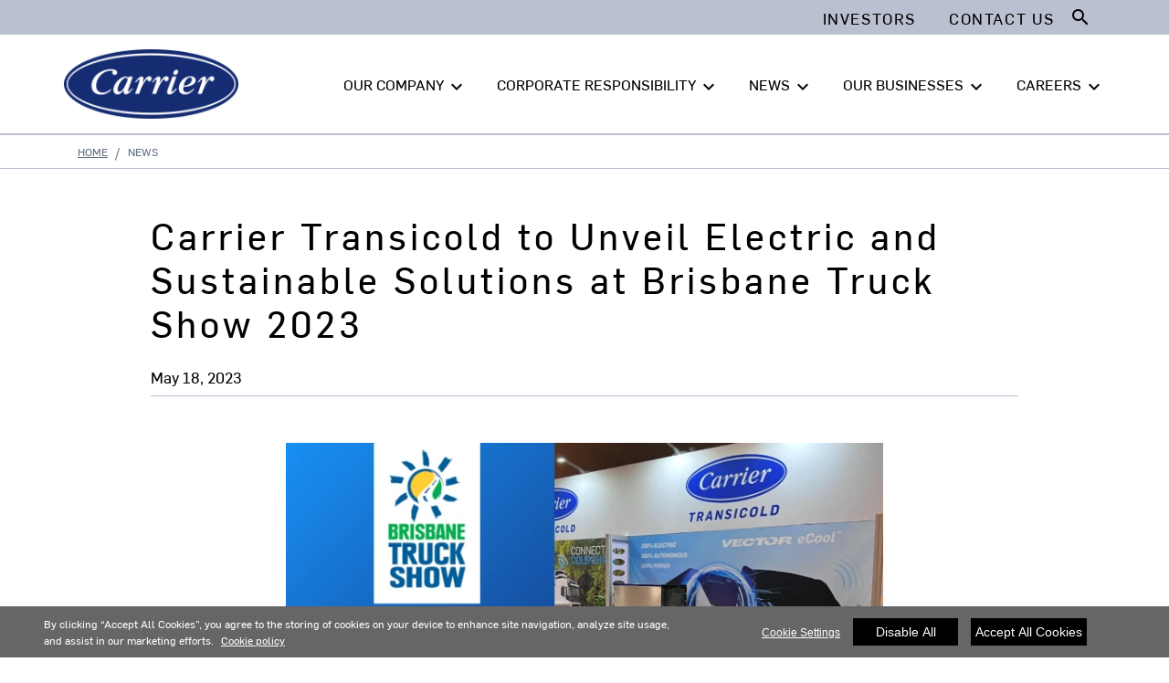

--- FILE ---
content_type: text/html; charset=utf-8
request_url: https://www.corporate.carrier.com/news/news-articles/carrier-transicold-to-unveil-electric-and-sustainable-solutions-at-brisbane-truck-show-2023.html
body_size: 9498
content:
<!DOCTYPE html>
<!--[if lt IE 7]><html class="no-js lt-ie9 lt-ie8 lt-ie7"><![endif]-->
<!--[if IE 7]><html class="no-js lt-ie9 lt-ie8"><![endif]-->
<!--[if IE 8]><html class="no-js lt-ie9"><![endif]-->
<!--[if gt IE 8]><!-->
<html class="no-js" lang="en">
<!--<![endif]-->
<head>
    <meta charset="UTF-8">
    <meta http-equiv="X-UA-Compatible" content="IE=edge">
    <meta name="viewport" content="width=device-width, initial-scale=1, shrink-to-fit=no">
    <link rel="shortcut icon" href="/system/v2508290423/favicon.ico" />
    <link href="https://www.googletagmanager.com" rel="preconnect">
    <link href="https://images.carriercms.com" rel="preconnect">
    <link href="//s7.addthis.com" rel="preconnect">
    <link rel="preload" href="/system/v2508290423/assets/fonts/MaterialIcons-Regular.woff2" as="font" type="font/woff2" crossorigin>
                <title>Carrier Transicold to Unveil Electric and Sustainable Solutions at Brisbane Truck Show 2023</title>
                <meta name="googlebots" content="index, follow, noodp" />
        <meta name="robots" content="index,follow" />
    <link rel="canonical" href="https://www.corporate.carrier.com/news/news-articles/carrier-transicold-to-unveil-electric-and-sustainable-solutions-at-brisbane-truck-show-2023.html" />
    <meta property="og:type" content="website" />
    <meta property="og:locale" content="en_US" />
    <meta property="og:site_name" content="Carrier Corporate" />
        <meta property="og:image" content="https://images.carriercms.com/image/upload/h_200/v1576864343/common/logos/carrier-logo.png" />
    <meta property="og:url" content="https://www.corporate.carrier.com/news/news-articles/carrier-transicold-to-unveil-electric-and-sustainable-solutions-at-brisbane-truck-show-2023.html" />
    <meta name="twitter:card" content="summary" />
    <meta name="twitter:site" content="Carrier Corporate" />
    <meta name="twitter:creator" content="Carrier Corporate" />
    <meta name="twitter:image" content="https://images.carriercms.com/image/upload/h_400/v1576864343/common/logos/carrier-logo.png" />

    
    <link rel="stylesheet" href="/system/v2508290423/assets/css/app.min.css">
    <link rel="stylesheet" href="/system/v2508290423/assets/css/global.min.css" />
    <link rel="stylesheet" href="/system/v2508290423/assets/css/style.min.css" />

 <script <script type="text/javascript" src="https://cdn.cookielaw.org/consent/bf6dc3b2-8c78-45c5-92e7-04a5df4d0e81/OtAutoBlock.js" ></script> <script src="https://cdn.cookielaw.org/scripttemplates/otSDKStub.js"  type="text/javascript" charset="UTF-8" data-domain-script="bf6dc3b2-8c78-45c5-92e7-04a5df4d0e81" ></script> <script type="text/javascript"> function OptanonWrapper() { if($("#hdn_cookiepolicylink").length) {var cookiePolicyLink = $("#hdn_cookiepolicylink").val();$("#onetrust-consent-sdk #onetrust-banner-sdk #onetrust-policy-text a:first-child").attr("href", cookiePolicyLink);$("#onetrust-pc-sdk #ot-pc-content #ot-pc-desc .privacy-notice-link").attr("href", cookiePolicyLink);} } </script><link rel="stylesheet" href="/system/v2508290423/assets/css/fonts.min.css">    </head>
<body>
    <a class="skip-main bg-primary text-white" href="#main-content">Skip to main content</a>
    <input type='hidden' id='hdn_gaAccount' value="UA-158797365-1,G-XSQ9W210ST" />
    <input type='hidden' id='hdn_gtmcontainerid' value="GTM-PR5ZMGRR" />
    <input type='hidden' id='hdn_ooyala_playerID' value="a15b2c6987d84209a6de2702ccb2c3ed" />

            <input type='hidden' id='hdn_cookiepolicylink' value="/legal/cookie-policy/" />

    

<header>
    <div class="container-fluid fixed-top px-0 ct-header-basic">
            <div class="ct-header-basic-secondary">
    <div class="container ">
        <div class="d-none d-md-block">
            <nav class="navbar navbar-expand-md navbar-light bg-light" id="navHeader">
                <div id="navbarNavDropdown2" class="navbar-collapse collapse">


<ul class="navbar-nav ml-auto">
            <li class="nav-item">
                <a class="btn" href="https://ir.carrier.com/" target="_self" role="button" aria-label="Investor news for Carrier Global Corporation"> 
                    Investors
                </a>
            </li>
            <li class="nav-item mobileHideStock">
                <a class="btn mobileHideStockprice" href="https://ir.carrier.com/" target="_blank">
                    
                </a>
            </li>
            <li class="nav-item">
                <a class="btn" href="/contact-us/" target="_self" role="button" aria-label="Share your concerns or ask a question"> 
                    Contact Us 
                </a>
            </li>
    
</ul>

<form id="searchForm" class="navbar-form navbar-right" method="get">
    <input type="hidden" id="formURL" value="/search.html" />
    <div class="input-group">
        <input name="q" id="q" type="text" class="form-control" placeholder="Search" aria-label="Search" autocomplete="new search text">
        <label for="q" class="sr-only">Search</label>
        <div class="input-group-append">
            <button id="btnSearch" class="btn" type="button">
                <i class="material-icons align-bottom">search<span class="sr-only">Search for information</span></i>
            </button>
        </div>
    </div>
</form>

                </div>
            </nav>
        </div>
    </div>
</div>





<div class="container-fluid p-0 ct-header-basic-01">
        <div class="container-fluid ct-header-basic-primary p-0 pt-3">
            <div class="container p-0">
                <nav class="navbar navbar-expand-lg p-0">
                    
                                                    <a href="/" aria-label="Carrier" title="Carrier" class="logoSect"
                                                       target="_self">


        <img class="cld-responsive ct-brand-logo" data-src="https://images.carriercms.com/image/upload/w_200,q_100,f_auto/v1573562016/common/logos/carrier-corp-logo.png" alt="Carrier Corporation logo" loading="lazy" />






                                                    </a>
                    
                    <div class="ml-auto">
                        <div class="btn-group">
                            <button class="btn navbar-toggler collapsed" type="button" data-toggle="collapse" data-target="#mainNavBar" aria-controls="mainNavBar" aria-expanded="true" aria-label="Toggle navigation">
                                <i class="material-icons align-middle menuShow">menu<span class="sr-only"></span></i>
                                <i class="material-icons align-middle menuHide">close<span class="sr-only"></span></i>
                            </button>
                        </div>
                    </div>

                    
                    <div id="mainNavBar" class="collapse navbar-collapse">
                        
                            <div id="navbarNavDropdown3" class="">
                                <div class="row d-block d-lg-none">
                                    <div class="col">
                                        <form name="searchFormMobile" id="searchFormMobile" method="get">
                                            <div class="input-group">
                                                <input type="text" class="form-control" id="searchBoxMobile" placeholder="Search">
                                                <label for="searchBoxMobile" class="sr-only">Search</label>
                                                <div class="input-group-append">
                                                    <button class="btn" type="button" id="btnSearchResults">
                                                        <i class="material-icons align-bottom">search<span class="sr-only">>Search</span></i>
                                                    </button>
                                                </div>
                                            </div>
                                        </form>
                                    </div>
                                </div>
                            </div>
                        <div class="p-0 main-nav-links">
                            <ul class="navbar-nav main-header-links">
                                                <li class="dropdown nav-item position-relative ">
                                                    <a class="nav-link dropdown-toggle d-flex header-nav-link" href="#" id="navbarDropdown1" role="button"
                                                       data-toggle=&quot;dropdown&quot; aria-haspopup=&quot;true&quot; aria-expanded=&quot;false&quot;>
                                                        OUR COMPANY<span class="sr-only"></span>
                                                            <span class="h-0 d-lg-block d-none"><i class="material-icons arrow-down">keyboard_arrow_down</i><i class="material-icons arrow-up">keyboard_arrow_up</i></span>
                                                            <i class="material-icons arrow-right d-lg-none menu-arrow-right">keyboard_arrow_right</i>
                                                    </a>
                                                        <div class="dropdown-menu">
                                                            <div class="container">
                                                                <div class="dropdown-sub-menu">
                                                                    <div class="row" aria-labelledby="navbarDropdown1">
                                                                                        <div class="col-lg-6 left-col">
                                                                                            <ul class="ct-menusub-basic-header mr-auto menu-title">
                                                                                                <li class="nav-item nav-header d-flex">
                                                                                                    <i class="material-icons arrow-right d-lg-none menu-arrow-left">keyboard_arrow_left</i>
                                                                                                        <a href="/our-company/"
                                                                                                           target="_self">
                                                                                                            Our Company
                                                                                                        </a>
                                                                                                    <i class="material-icons d-none d-lg-inline-block">keyboard_arrow_right</i>
                                                                                                </li>
                                                                                            </ul>
                                                                                        </div>
                                                                                <div class="col-lg-6 border-left">
                                                                                    

                                                                                            <ul class="ct-menusub-basic-header mr-auto d-lg-none">
                                                                                                    <li class="nav-item link-text-strong">
                                                                                                            <a href="/our-company/"
                                                                                                               target="_self"
                                                                                                               class="nav-link">OVERVIEW</a>
                                                                                                    </li>
                                                                                                                                                                                            </ul>
                                                                                            <ul class="ct-menusub-basic-header mr-auto ">
                                                                                                    <li class="nav-item link-text-strong">
                                                                                                            <a href="/our-company/values/"
                                                                                                               target="_self"
                                                                                                               class="nav-link">Values</a>
                                                                                                    </li>
                                                                                                                                                                                            </ul>
                                                                                            <ul class="ct-menusub-basic-header mr-auto ">
                                                                                                    <li class="nav-item link-text-strong">
                                                                                                            <a href="/our-company/innovation/"
                                                                                                               target="_self"
                                                                                                               class="nav-link">Innovation</a>
                                                                                                    </li>
                                                                                                                                                                                            </ul>
                                                                                            <ul class="ct-menusub-basic-header mr-auto ">
                                                                                                    <li class="nav-item link-text-strong">
                                                                                                            <a href="/our-company/leadership-team/"
                                                                                                               target="_self"
                                                                                                               class="nav-link">Leadership Team</a>
                                                                                                    </li>
                                                                                                                                                                                            </ul>
                                                                                            <ul class="ct-menusub-basic-header mr-auto ">
                                                                                                    <li class="nav-item link-text-strong">
                                                                                                            <a href="/our-company/sustainability/"
                                                                                                               target="_self"
                                                                                                               class="nav-link">Sustainability</a>
                                                                                                    </li>
                                                                                                                                                                                            </ul>
                                                                                            <ul class="ct-menusub-basic-header mr-auto ">
                                                                                                    <li class="nav-item link-text-strong">
                                                                                                            <a href="/our-company/operational-excellence/"
                                                                                                               target="_self"
                                                                                                               class="nav-link">Operational Excellence</a>
                                                                                                    </li>
                                                                                                                                                                                            </ul>
                                                                                            <ul class="ct-menusub-basic-header mr-auto ">
                                                                                                    <li class="nav-item link-text-strong">
                                                                                                            <a href="/our-company/innovation/carrier-ventures/"
                                                                                                               target="_self"
                                                                                                               class="nav-link">Carrier Ventures</a>
                                                                                                    </li>
                                                                                                                                                                                            </ul>
                                                                                </div>
                                                                    </div>
                                                                </div>
                                                            </div>
                                                        </div>
                                                </li>
                                                <li class="dropdown nav-item position-relative ">
                                                    <a class="nav-link dropdown-toggle d-flex header-nav-link" href="#" id="navbarDropdown2" role="button"
                                                       data-toggle=&quot;dropdown&quot; aria-haspopup=&quot;true&quot; aria-expanded=&quot;false&quot;>
                                                        CORPORATE RESPONSIBILITY<span class="sr-only"></span>
                                                            <span class="h-0 d-lg-block d-none"><i class="material-icons arrow-down">keyboard_arrow_down</i><i class="material-icons arrow-up">keyboard_arrow_up</i></span>
                                                            <i class="material-icons arrow-right d-lg-none menu-arrow-right">keyboard_arrow_right</i>
                                                    </a>
                                                        <div class="dropdown-menu">
                                                            <div class="container">
                                                                <div class="dropdown-sub-menu">
                                                                    <div class="row" aria-labelledby="navbarDropdown2">
                                                                                        <div class="col-lg-6 left-col">
                                                                                            <ul class="ct-menusub-basic-header mr-auto menu-title">
                                                                                                <li class="nav-item nav-header d-flex">
                                                                                                    <i class="material-icons arrow-right d-lg-none menu-arrow-left">keyboard_arrow_left</i>
                                                                                                        <a href="/corporate-responsibility/"
                                                                                                           target="_self">
                                                                                                            Corporate Responsibility
                                                                                                        </a>
                                                                                                    <i class="material-icons d-none d-lg-inline-block">keyboard_arrow_right</i>
                                                                                                </li>
                                                                                            </ul>
                                                                                        </div>
                                                                                <div class="col-lg-6 border-left">
                                                                                    

                                                                                            <ul class="ct-menusub-basic-header mr-auto d-lg-none">
                                                                                                    <li class="nav-item link-text-strong">
                                                                                                            <a href="/corporate-responsibility/"
                                                                                                               target="_self"
                                                                                                               class="nav-link">Overview</a>
                                                                                                    </li>
                                                                                                                                                                                            </ul>
                                                                                            <ul class="ct-menusub-basic-header mr-auto ">
                                                                                                    <li class="nav-item link-text-strong">
                                                                                                            <a href="/corporate-responsibility/sustainability-impact-report/sustainability-and-impact-report.html"
                                                                                                               target="_self"
                                                                                                               class="nav-link">Sustainability and Impact Report</a>
                                                                                                    </li>
                                                                                                                                                                                            </ul>
                                                                                            <ul class="ct-menusub-basic-header mr-auto ">
                                                                                                    <li class="nav-item link-text-strong">
                                                                                                            <a href="/corporate-responsibility/environment/"
                                                                                                               target="_self"
                                                                                                               class="nav-link">Environment</a>
                                                                                                    </li>
                                                                                                                                                                                                        <li class="nav-item link-text-indent">
                                                                                                                <a href="/corporate-responsibility/environment/sustainable-cities/"
                                                                                                                   target="_self"
                                                                                                                   class="nav-link">Sustainable Cities</a>
                                                                                                        </li>
                                                                                                        <li class="nav-item link-text-indent">
                                                                                                                <a href="/healthycoldchain/"
                                                                                                                   target="_self"
                                                                                                                   class="nav-link">Sustainable Cold Chain</a>
                                                                                                        </li>
                                                                                                        <li class="nav-item link-text-indent">
                                                                                                                <a href="/corporate-responsibility/environment/sustainable-operations/"
                                                                                                                   target="_self"
                                                                                                                   class="nav-link">Sustainable Operations</a>
                                                                                                        </li>
                                                                                            </ul>
                                                                                            <ul class="ct-menusub-basic-header mr-auto ">
                                                                                                    <li class="nav-item link-text-strong">
                                                                                                            <a href="/corporate-responsibility/social-impact/"
                                                                                                               target="_self"
                                                                                                               class="nav-link">Social Impact</a>
                                                                                                    </li>
                                                                                                                                                                                                        <li class="nav-item link-text-indent">
                                                                                                                <a href="/corporate-responsibility/social-impact/our-employees/"
                                                                                                                   target="_self"
                                                                                                                   class="nav-link">Our Employees</a>
                                                                                                        </li>
                                                                                                        <li class="nav-item link-text-indent">
                                                                                                                <a href="/corporate-responsibility/social-impact/our-communities/"
                                                                                                                   target="_self"
                                                                                                                   class="nav-link">Our Communities</a>
                                                                                                        </li>
                                                                                                        <li class="nav-item link-text-indent">
                                                                                                                <a href="/corporate-responsibility/social-impact/air-we-breathe/"
                                                                                                                   target="_self"
                                                                                                                   class="nav-link">Our Tree Planting Initiative</a>
                                                                                                        </li>
                                                                                            </ul>
                                                                                            <ul class="ct-menusub-basic-header mr-auto ">
                                                                                                    <li class="nav-item link-text-strong">
                                                                                                            <a href="/corporate-responsibility/governance/"
                                                                                                               target="_self"
                                                                                                               class="nav-link">Governance</a>
                                                                                                    </li>
                                                                                                                                                                                                        <li class="nav-item link-text-indent">
                                                                                                                <a href="/corporate-responsibility/governance/corporate-governance/"
                                                                                                                   target="_self"
                                                                                                                   class="nav-link">Corporate Governance</a>
                                                                                                        </li>
                                                                                                        <li class="nav-item link-text-indent">
                                                                                                                <a href="/corporate-responsibility/governance/corporate-policy-manual/"
                                                                                                                   target="_self"
                                                                                                                   class="nav-link">Corporate Policy Manual</a>
                                                                                                        </li>
                                                                                                        <li class="nav-item link-text-indent">
                                                                                                                <a href="/corporate-responsibility/governance/ethics-compliance/"
                                                                                                                   target="_self"
                                                                                                                   class="nav-link">Ethics and Compliance </a>
                                                                                                        </li>
                                                                                                        <li class="nav-item link-text-indent">
                                                                                                                <a href="/corporate-responsibility/governance/political_activities/Political_Activities.html"
                                                                                                                   target="_self"
                                                                                                                   class="nav-link">Political Activities</a>
                                                                                                        </li>
                                                                                            </ul>
                                                                                </div>
                                                                    </div>
                                                                </div>
                                                            </div>
                                                        </div>
                                                </li>
                                                <li class="dropdown nav-item position-relative ">
                                                    <a class="nav-link dropdown-toggle d-flex header-nav-link" href="#" id="navbarDropdown3" role="button"
                                                       data-toggle=&quot;dropdown&quot; aria-haspopup=&quot;true&quot; aria-expanded=&quot;false&quot;>
                                                        NEWS<span class="sr-only"></span>
                                                            <span class="h-0 d-lg-block d-none"><i class="material-icons arrow-down">keyboard_arrow_down</i><i class="material-icons arrow-up">keyboard_arrow_up</i></span>
                                                            <i class="material-icons arrow-right d-lg-none menu-arrow-right">keyboard_arrow_right</i>
                                                    </a>
                                                        <div class="dropdown-menu">
                                                            <div class="container">
                                                                <div class="dropdown-sub-menu">
                                                                    <div class="row" aria-labelledby="navbarDropdown3">
                                                                                        <div class="col-lg-6 left-col">
                                                                                            <ul class="ct-menusub-basic-header mr-auto menu-title">
                                                                                                <li class="nav-item nav-header d-flex">
                                                                                                    <i class="material-icons arrow-right d-lg-none menu-arrow-left">keyboard_arrow_left</i>
                                                                                                        <a href="/news/"
                                                                                                           target="_self">
                                                                                                            News
                                                                                                        </a>
                                                                                                    <i class="material-icons d-none d-lg-inline-block">keyboard_arrow_right</i>
                                                                                                </li>
                                                                                            </ul>
                                                                                        </div>
                                                                                <div class="col-lg-6 border-left">
                                                                                    

                                                                                            <ul class="ct-menusub-basic-header mr-auto d-lg-none">
                                                                                                    <li class="nav-item link-text-strong">
                                                                                                            <a href="/news/"
                                                                                                               target="_self"
                                                                                                               class="nav-link">All News</a>
                                                                                                    </li>
                                                                                                                                                                                            </ul>
                                                                                            <ul class="ct-menusub-basic-header mr-auto ">
                                                                                                    <li class="nav-item link-text-strong">
                                                                                                            <a href="/news/?typefilter=Press%20Releases"
                                                                                                               target="_self"
                                                                                                               class="nav-link">Press Releases</a>
                                                                                                    </li>
                                                                                                                                                                                            </ul>
                                                                                            <ul class="ct-menusub-basic-header mr-auto ">
                                                                                                    <li class="nav-item link-text-strong">
                                                                                                            <a href="/news/?typefilter=Stories"
                                                                                                               target="_self"
                                                                                                               class="nav-link">Stories</a>
                                                                                                    </li>
                                                                                                                                                                                            </ul>
                                                                                            <ul class="ct-menusub-basic-header mr-auto ">
                                                                                                    <li class="nav-item link-text-strong">
                                                                                                            <a href="/news/media-resources/"
                                                                                                               target="_self"
                                                                                                               class="nav-link">Media Resources</a>
                                                                                                    </li>
                                                                                                                                                                                            </ul>
                                                                                </div>
                                                                    </div>
                                                                </div>
                                                            </div>
                                                        </div>
                                                </li>
                                                <li class="dropdown nav-item position-relative ">
                                                    <a class="nav-link dropdown-toggle d-flex header-nav-link" href="#" id="navbarDropdown4" role="button"
                                                       data-toggle=&quot;dropdown&quot; aria-haspopup=&quot;true&quot; aria-expanded=&quot;false&quot;>
                                                        OUR BUSINESSES<span class="sr-only"></span>
                                                            <span class="h-0 d-lg-block d-none"><i class="material-icons arrow-down">keyboard_arrow_down</i><i class="material-icons arrow-up">keyboard_arrow_up</i></span>
                                                            <i class="material-icons arrow-right d-lg-none menu-arrow-right">keyboard_arrow_right</i>
                                                    </a>
                                                        <div class="dropdown-menu">
                                                            <div class="container">
                                                                <div class="dropdown-sub-menu">
                                                                    <div class="row" aria-labelledby="navbarDropdown4">
                                                                                        <div class="col-lg-6 left-col">
                                                                                            <ul class="ct-menusub-basic-header mr-auto menu-title">
                                                                                                <li class="nav-item nav-header d-flex">
                                                                                                    <i class="material-icons arrow-right d-lg-none menu-arrow-left">keyboard_arrow_left</i>
                                                                                                        <a href="/our-businesses/"
                                                                                                           target="_self">
                                                                                                            Our Businesses
                                                                                                        </a>
                                                                                                    <i class="material-icons d-none d-lg-inline-block">keyboard_arrow_right</i>
                                                                                                </li>
                                                                                            </ul>
                                                                                        </div>
                                                                                <div class="col-lg-6 border-left">
                                                                                    

                                                                                            <ul class="ct-menusub-basic-header mr-auto d-lg-none">
                                                                                                    <li class="nav-item link-text-strong">
                                                                                                            <a href="/our-businesses/"
                                                                                                               target="_self"
                                                                                                               class="nav-link">OVERVIEW</a>
                                                                                                    </li>
                                                                                                                                                                                            </ul>
                                                                                            <ul class="ct-menusub-basic-header mr-auto ">
                                                                                                    <li class="nav-item link-text-strong">
                                                                                                            <a href="/our-segments/hvac/"
                                                                                                               target="_self"
                                                                                                               class="nav-link">HVAC</a>
                                                                                                    </li>
                                                                                                                                                                                            </ul>
                                                                                            <ul class="ct-menusub-basic-header mr-auto ">
                                                                                                    <li class="nav-item link-text-strong">
                                                                                                            <a href="/our-segments/refrigeration/"
                                                                                                               target="_self"
                                                                                                               class="nav-link">Refrigeration</a>
                                                                                                    </li>
                                                                                                                                                                                            </ul>
                                                                                </div>
                                                                    </div>
                                                                </div>
                                                            </div>
                                                        </div>
                                                </li>
                                                <li class="dropdown nav-item position-relative ">
                                                    <a class="nav-link dropdown-toggle d-flex header-nav-link" href="/careers/" id="navbarDropdown5" role="button"
                                                       data-toggle=&quot;dropdown&quot; aria-haspopup=&quot;true&quot; aria-expanded=&quot;false&quot;>
                                                        CAREERS<span class="sr-only"></span>
                                                            <span class="h-0 d-lg-block d-none"><i class="material-icons arrow-down">keyboard_arrow_down</i><i class="material-icons arrow-up">keyboard_arrow_up</i></span>
                                                            <i class="material-icons arrow-right d-lg-none menu-arrow-right">keyboard_arrow_right</i>
                                                    </a>
                                                        <div class="dropdown-menu">
                                                            <div class="container">
                                                                <div class="dropdown-sub-menu">
                                                                    <div class="row" aria-labelledby="navbarDropdown5">
                                                                                        <div class="col-lg-6 left-col">
                                                                                            <ul class="ct-menusub-basic-header mr-auto menu-title">
                                                                                                <li class="nav-item nav-header d-flex">
                                                                                                    <i class="material-icons arrow-right d-lg-none menu-arrow-left">keyboard_arrow_left</i>
                                                                                                        <a href="/careers/"
                                                                                                           target="_self">
                                                                                                            Careers
                                                                                                        </a>
                                                                                                    <i class="material-icons d-none d-lg-inline-block">keyboard_arrow_right</i>
                                                                                                </li>
                                                                                            </ul>
                                                                                        </div>
                                                                                <div class="col-lg-6 border-left">
                                                                                    

                                                                                            <ul class="ct-menusub-basic-header mr-auto d-lg-none">
                                                                                                    <li class="nav-item link-text-strong">
                                                                                                            <a href="/careers/"
                                                                                                               target="_self"
                                                                                                               class="nav-link">Overview</a>
                                                                                                    </li>
                                                                                                                                                                                            </ul>
                                                                                            <ul class="ct-menusub-basic-header mr-auto ">
                                                                                                    <li class="nav-item link-text-strong">
                                                                                                            <a href="/careers/work-with-us/"
                                                                                                               target="_self"
                                                                                                               class="nav-link">Work With Us</a>
                                                                                                    </li>
                                                                                                                                                                                            </ul>
                                                                                            <ul class="ct-menusub-basic-header mr-auto ">
                                                                                                    <li class="nav-item link-text-strong">
                                                                                                            <a href="/careers/career-paths/"
                                                                                                               target="_self"
                                                                                                               class="nav-link">Career Paths</a>
                                                                                                    </li>
                                                                                                                                                                                            </ul>
                                                                                            <ul class="ct-menusub-basic-header mr-auto ">
                                                                                                    <li class="nav-item link-text-strong">
                                                                                                            <a href="https://jobs.carrier.com/"
                                                                                                               target="_self"
                                                                                                               class="nav-link">Job Search</a>
                                                                                                    </li>
                                                                                                                                                                                            </ul>
                                                                                </div>
                                                                    </div>
                                                                </div>
                                                            </div>
                                                        </div>
                                                </li>
                            </ul>
                        </div>
                        
                        
                        <div class="d-block d-lg-none sm-bottom-links">
                        </div>
                        
                    </div>
                </nav>
            </div>
        </div>
</div>

    </div>
</header>








<main class="header-static-margin">
    <section id="main-content" class="pt-one-col">
    <div class="container-fluid ct-breadcrumb-a">
        <div class="container">


        <nav class="ct_breadcrumb-a d-none d-md-block" aria-label="breadcrumb">
            <ol class="breadcrumb" itemscope itemtype="http://schema.org/BreadcrumbList">

                    <li class="breadcrumb-item" itemprop="itemListElement" itemscope itemtype="http://schema.org/ListItem">

                        <span id="breadcrumb(1)" itemprop="name">
                            <a itemprop="item" href="/">
                                Home
                            </a>

                            <span content="Home" itemprop="name" aria-hidden="true"></span>
                        </span>
                        <meta itemprop="position" content="1" />
                    </li>
                                            <li class="breadcrumb-item" itemprop="itemListElement" itemscope itemtype="http://schema.org/ListItem">
                                <span itemprop="name" id="breadcrumb(2)">News</span>
                                <meta itemprop="position" content="2" />
                            </li>
            </ol>

        </nav>
            <nav class="ct_breadcrumb-b d-block d-md-none" aria-label="breadcrumb">
                <ol class="breadcrumb">
                            <li class="breadcrumb-item active">
                                <i class="material-icons align-bottom">keyboard_arrow_left<span class="sr-only">Arrow back</span></i>
                                <a href="/">
                                    <span>Home</span>
                                </a>
                            </li>


                </ol>
            </nav>



        </div>
    </div>
        



<input type="hidden" id="newsListURL" value="/CorporateDynamicList/GetRelatedNewsList/" />
<input type="hidden" id="newsRelatedNewsPartialView" value="NewsList-03" />
<input type="hidden" id="newsModelId" value="201490" />
<input type="hidden" id="newsRelatedNewsCategory" value="72505" />

<section class="ct-news-article-01 container-fluid">
    <div class="container">
        <div class="row">
            <div class="col-lg-10 offset-lg-1 p-0">
                <h1 class="h2">Carrier Transicold to Unveil Electric and Sustainable Solutions at Brisbane Truck Show 2023</h1>
            <div class="col-12 date-icons p-0">
                <span class="date">
                    <time datetime=" May. 18, 2023" pubdate=" May. 18, 2023" class="date">May 18, 2023</time>
                </span>
            </div>

                <div class="col-12 p-0">
                    <div class="row">
                        <div class="col-lg-8 offset-lg-2 p-0 image-description">
                            <div class="card-image">
                                        <img class="cld-responsive img-fluid" data-src="https://images.carriercms.com/image/upload/w_auto,c_lfill,g_auto,q_auto,f_auto/v1684414018/carrier-corp/news/2023/Carrier-Transicold-Brisbane-Truck-Show.png" />
                                    <p class="px-3 description"></p>
                            </div>
                        </div>
                    </div>
                </div>
                <div class="col-12 p-0">
<div>
<p><img alt="" src="https://rt.prnewswire.com/rt.gif?NewsItemId=NE19998&amp;Transmission_Id=202201040905PR_NEWS_USPR_____NE19998&amp;DateId=20220104" style="border: 0px; width: 1px; height: 1px;" /></p>
</div>                </div>
                <div class="col-12 p-0">
                            <a href="/news/?customFilter=72505" class="btn btn-tag" target="_self">Refrigeration</a>
                            <a href="/news/?customFilter=101548" class="btn btn-tag" target="_self">Healthy, Safe Sustainable Cold Chain</a>
                            <a href="/news/?customFilter=72956" class="btn btn-tag" target="_self">Products and Innovation</a>
                </div>
            </div>
            <div class="col-12 p-0 related-news" id="relatedNewsSection">
                <div class="row">
                    <div class="col-12 p-0 related-news-title text-center">
                        <div class="h2">RELATED NEWS</div>
                    </div>
                    <div class="col-12 p-0" id="relatedNewsList">

                    </div>
                </div>
            </div>
            <div class="card-footer bg-white d-none">
                <a class="btn btn-secondary" aria-label="Back" role="button" target="_blank" onclick="window.history.go(-1); return false;">
                    Back
                </a>
            </div>
        </div>
    </div>
</section>



        
    </section>
</main>


<script type="application/ld+json">
{
	"@context" : "http://schema.org",
        "@type" : "Organization",
        "name" : "Carrier Global Corporation",
        "alternateName" : [
                "Carrier",
                "Carrier Corporation",
		"Carrier Global Corporation"
        ],
        "url" : "http://www.corporate.carrier.com/",
        "sameAs" : [
				"https://twitter.com/Carrier/",
"https://www.facebook.com/CarrierGlobal/",
"https://www.instagram.com/carrier/",
				"https://www.linkedin.com/company/carrier-corporation/",
				"https://www.youtube.com/channel/UCtKSYiZM4UMSaQ28uWlHWKg" 				
        ],
		"contactPoint": [{
		    "@type": "ContactPoint",
		    "telephone": "+1-561-365-2000",
		    "contactType": "customer service"
		}]
}</script>


        <div class="footer-region">

<footer class="ct-footer-basic-01">
    <div class="container">

            <div class="d-none d-lg-block">
                <div class="row">
                            <div class="col-lg-2">
                                


    <ul class="nav flex-column">

            <li class="nav-item">
                    <a href="/our-company/" target="_self" class="nav-link">
                        Our Company
                    </a>
            </li>
        <ul class="nav flex-column sub-menu-list">
                    <li class="nav-item">
                        <a href="/our-company/values/" target="_self" class="nav-link">
                            Values
                        </a>
                    </li>
                    <li class="nav-item">
                        <a href="/our-company/innovation/" target="_self" class="nav-link">
                            Innovation
                        </a>
                    </li>
                    <li class="nav-item">
                        <a href="/our-company/leadership-team/" target="_self" class="nav-link">
                            Leadership Team
                        </a>
                    </li>
                    <li class="nav-item">
                        <a href="/our-company/operational-excellence/" target="_self" class="nav-link">
                            Operational Excellence
                        </a>
                    </li>
        </ul>
        </ul>

                            </div>
                            <div class="col-lg-2">
                                


    <ul class="nav flex-column">

            <li class="nav-item">
                    <a href="/corporate-responsibility/" target="_self" class="nav-link">
                        Corporate Responsibility
                    </a>
            </li>
        <ul class="nav flex-column sub-menu-list">
                    <li class="nav-item">
                        <a href="/corporate-responsibility/environment/" target="_self" class="nav-link">
                            Environment
                        </a>
                    </li>
                    <li class="nav-item">
                        <a href="/corporate-responsibility/social-impact/" target="_self" class="nav-link">
                            Social Impact
                        </a>
                    </li>
                    <li class="nav-item">
                        <a href="/corporate-responsibility/governance/" target="_self" class="nav-link">
                            Governance
                        </a>
                    </li>
        </ul>
        </ul>

                            </div>
                            <div class="col-lg-2">
                                


    <ul class="nav flex-column">

            <li class="nav-item">
                    <a href="/news/" target="_self" class="nav-link">
                        News
                    </a>
            </li>
        <ul class="nav flex-column sub-menu-list">
                    <li class="nav-item">
                        <a href="/news/?typefilter=Press%20Releases" target="_self" class="nav-link">
                            Press Releases
                        </a>
                    </li>
                    <li class="nav-item">
                        <a href="/news/?typefilter=Stories" target="_self" class="nav-link">
                            Stories
                        </a>
                    </li>
                    <li class="nav-item">
                        <a href="/news/media-resources/" target="_self" class="nav-link">
                            Media Resources
                        </a>
                    </li>
        </ul>
        </ul>

                            </div>
                            <div class="col-lg-2">
                                


    <ul class="nav flex-column">

            <li class="nav-item">
                    <a href="/our-businesses/" target="_self" class="nav-link">
                        Our Businesses
                    </a>
            </li>
        <ul class="nav flex-column sub-menu-list">
                    <li class="nav-item">
                        <a href="/our-segments/hvac/" target="_self" class="nav-link">
                            HVAC
                        </a>
                    </li>
                    <li class="nav-item">
                        <a href="/our-segments/refrigeration/" target="_self" class="nav-link">
                            Refrigeration
                        </a>
                    </li>
        </ul>
        </ul>

                            </div>
                            <div class="col-lg-2">
                                


    <ul class="nav flex-column">

            <li class="nav-item">
                    <a href="/careers/" target="_self" class="nav-link">
                        Careers
                    </a>
            </li>
        <ul class="nav flex-column sub-menu-list">
                    <li class="nav-item">
                        <a href="/careers/work-with-us/" target="_self" class="nav-link">
                            Work With Us
                        </a>
                    </li>
                    <li class="nav-item">
                        <a href="/careers/career-paths/" target="_self" class="nav-link">
                            Career Paths
                        </a>
                    </li>
                    <li class="nav-item">
                        <a href="https://jobs.carrier.com/" target="_self" class="nav-link">
                            Job Search
                        </a>
                    </li>
        </ul>
        </ul>

                            </div>
                            <div class="col-lg-2">
                                








    <ul class="nav flex-column">

            <li class="nav-item">
                    <a href="https://ir.carrier.com/" target="_self" class="nav-link">
                        Investors
                    </a>
            </li>
        <ul class="nav flex-column sub-menu-list">
        </ul>
        </ul>


    <ul class="nav flex-column">

            <li class="nav-item">
                    <a href="/suppliers/" target="_self" class="nav-link">
                        Suppliers
                    </a>
            </li>
        <ul class="nav flex-column sub-menu-list">
        </ul>
        </ul>


    <ul class="nav flex-column">

        <ul class="nav flex-column sub-menu-list">
        </ul>
        </ul>


    <ul class="nav flex-column">

            <li class="nav-item">
                    <a href="/contact-us/" target="_self" class="nav-link">
                        Contact Us
                    </a>
            </li>
        <ul class="nav flex-column sub-menu-list">
        </ul>
        </ul>

                            </div>

                </div>
            </div>

        <!-- Footer for Medium and small device -->

        <div class="d-lg-none d-md-block medium-small">
            <div class="row justify-content-center">
<div class='col-md-5 pb-3 left-col'>


    <ul class="nav flex-column">
        
            <li class="nav-item">
                    <a href="/our-company/" target="_self" class="nav-link">
                        Our Company
                    </a>
            </li>
    </ul>





    <ul class="nav flex-column">
        
            <li class="nav-item">
                    <a href="/corporate-responsibility/" target="_self" class="nav-link">
                        Corporate Responsibility
                    </a>
            </li>
    </ul>





    <ul class="nav flex-column">
        
            <li class="nav-item">
                    <a href="/news/" target="_self" class="nav-link">
                        News
                    </a>
            </li>
    </ul>





    <ul class="nav flex-column">
        
            <li class="nav-item">
                    <a href="/our-businesses/" target="_self" class="nav-link">
                        Our Businesses
                    </a>
            </li>
    </ul>





    <ul class="nav flex-column">
        
            <li class="nav-item">
                    <a href="/careers/" target="_self" class="nav-link">
                        Careers
                    </a>
            </li>
    </ul>


</div><div class='col-md-3 pb-3 right-col'>








    <ul class="nav flex-column">
        
            <li class="nav-item">
                    <a href="https://ir.carrier.com/" target="_self" class="nav-link">
                        Investors
                    </a>
            </li>
    </ul>



    <ul class="nav flex-column">
        
            <li class="nav-item">
                    <a href="/suppliers/" target="_self" class="nav-link">
                        Suppliers
                    </a>
            </li>
    </ul>



    <ul class="nav flex-column">
        
    </ul>



    <ul class="nav flex-column">
        
            <li class="nav-item">
                    <a href="/contact-us/" target="_self" class="nav-link">
                        Contact Us
                    </a>
            </li>
    </ul>


</div>            </div>
        </div>
    </div>
</footer>


<footer class="ct-deep-footer-basic-01">

                            <div class="container">
                            <div class="row">
                                <div class="col-lg-5 pb-2 left-col">
                                    <ul class="nav justify-content-lg-start justify-content-center">

                                        <div itemscope itemtype="http://schema.org/Organization" class="social-icons-share ct-social-media-lists">
                                            <link itemprop="url" href="/" />
											<a itemprop="sameAs" target="_blank" title="LinkedIn" href="https://www.linkedin.com/company/carrier/" class="linkedIn" id="LinkedIn">
                                                <svg xmlns="http://www.w3.org/2000/svg" xmlns:xlink="http://www.w3.org/1999/xlink" viewBox="0 0 32 32" version="1.1" role="img" title="LinkedIn" alt="LinkedIn" class="icon-social" style="background-color:#0077b5;">
                                                    <g>
                                                        <path d="M26 25.963h-4.185v-6.55c0-1.56-.027-3.57-2.175-3.57-2.18 0-2.51 1.7-2.51 3.46v6.66h-4.182V12.495h4.012v1.84h.058c.558-1.058 1.924-2.174 3.96-2.174 4.24 0 5.022 2.79 5.022 6.417v7.386zM8.23 10.655a2.426 2.426 0 0 1 0-4.855 2.427 2.427 0 0 1 0 4.855zm-2.098 1.84h4.19v13.468h-4.19V12.495z" fill-rule="evenodd"></path>
                                                    </g>
                                                </svg>
                                            </a>
                                            <a itemprop="sameAs" target="_blank" title="Twitter" href="https://twitter.com/carrier" class="twitter" id="Twitter">
                                                <svg id="Layer_2" xmlns="http://www.w3.org/2000/svg" width="22" height="20" viewBox="0 0 22 20.77"><g><path d="M.14,20.64L8.66,11.58,0,.01C2.18,.01,4.12-.03,6.05,.04c.34,.02,.73,.48,.99,.81,1.72,2.24,3.41,4.5,5.21,6.88,2.19-2.33,4.33-4.59,6.45-6.85,.63-.66,1.47-.92,2.53-.77L13.07,8.87l8.93,11.9c-2.22,0-4.17,.02-6.13-.03-.27,0-.58-.42-.81-.7-1.84-2.42-3.65-4.84-5.57-7.39-2.35,2.49-4.62,4.91-6.9,7.32-.57,.61-1.39,.82-2.45,.66H.15v.02ZM2.93,1.52c.27,.41,.48,.75,.71,1.07,3.85,5.13,7.72,10.26,11.57,15.39,1.21,1.62,1.78,1.8,3.95,1.24-.22-.32-.42-.62-.65-.92-3.82-5.1-7.74-10.14-11.45-15.32-1.14-1.59-2.38-1.75-4.14-1.45h0Z"/></g></svg>
                                            </a>
											<a itemprop="sameAs" target="_blank" title="Instagram" href="https://www.instagram.com/carrier/" class="instagram" id="Instagram">
                                                <svg xmlns="http://www.w3.org/2000/svg" xmlns:xlink="http://www.w3.org/1999/xlink" viewBox="0 0 32 32" version="1.1" role="img" title="Instagram" alt="Instagram" class="icon-social" style="background-color: rgb(224, 53, 102);">
                                                    <g>
                                                        <path d="M16 5c-2.987 0-3.362.013-4.535.066-1.17.054-1.97.24-2.67.512a5.392 5.392 0 0 0-1.95 1.268 5.392 5.392 0 0 0-1.267 1.95c-.272.698-.458 1.498-.512 2.67C5.013 12.637 5 13.012 5 16s.013 3.362.066 4.535c.054 1.17.24 1.97.512 2.67.28.724.657 1.337 1.268 1.95a5.392 5.392 0 0 0 1.95 1.268c.698.27 1.498.457 2.67.51 1.172.054 1.547.067 4.534.067s3.362-.013 4.535-.066c1.17-.054 1.97-.24 2.67-.51a5.392 5.392 0 0 0 1.95-1.27 5.392 5.392 0 0 0 1.268-1.95c.27-.698.457-1.498.51-2.67.054-1.172.067-1.547.067-4.534s-.013-3.362-.066-4.535c-.054-1.17-.24-1.97-.51-2.67a5.392 5.392 0 0 0-1.27-1.95 5.392 5.392 0 0 0-1.95-1.267c-.698-.272-1.498-.458-2.67-.512C19.363 5.013 18.988 5 16 5zm0 1.982c2.937 0 3.285.01 4.445.064 1.072.05 1.655.228 2.042.38.514.198.88.437 1.265.822.385.385.624.75.823 1.265.15.387.33.97.38 2.042.052 1.16.063 1.508.063 4.445 0 2.937-.01 3.285-.064 4.445-.05 1.072-.228 1.655-.38 2.042-.198.514-.437.88-.822 1.265-.385.385-.75.624-1.265.823-.387.15-.97.33-2.042.38-1.16.052-1.508.063-4.445.063-2.937 0-3.285-.01-4.445-.064-1.072-.05-1.655-.228-2.042-.38-.514-.198-.88-.437-1.265-.822a3.408 3.408 0 0 1-.823-1.265c-.15-.387-.33-.97-.38-2.042-.052-1.16-.063-1.508-.063-4.445 0-2.937.01-3.285.064-4.445.05-1.072.228-1.655.38-2.042.198-.514.437-.88.822-1.265.385-.385.75-.624 1.265-.823.387-.15.97-.33 2.042-.38 1.16-.052 1.508-.063 4.445-.063zm0 12.685a3.667 3.667 0 1 1 0-7.334 3.667 3.667 0 0 1 0 7.334zm0-9.316a5.65 5.65 0 1 0 0 11.3 5.65 5.65 0 0 0 0-11.3zm7.192-.222a1.32 1.32 0 1 1-2.64 0 1.32 1.32 0 0 1 2.64 0" fill-rule="evenodd"></path>
                                                    </g>
                                                </svg>
                                            </a>
                                           <a itemprop="sameAs" target="_blank" title="Facebook" href="https://www.facebook.com/CarrierGlobal/" id="Facebook" class="facebook">
<svg xmlns="http://www.w3.org/2000/svg" xmlns:xlink="http://www.w3.org/1999/xlink" viewBox="0 0 32 32" version="1.1" role="img" title="Facebook" alt="Facebook" class="icon-social" style="background-color:#3b5998;">
<g>
<path d="M22 5.16c-.406-.054-1.806-.16-3.43-.16-3.4 0-5.733 1.825-5.733 5.17v2.882H9v3.913h3.837V27h4.604V16.965h3.823l.587-3.913h-4.41v-2.5c0-1.123.347-1.903 2.198-1.903H22V5.16z" fill-rule="evenodd"></path>
</g>
</svg>
</a>
                                            <a itemprop="sameAs" target="_blank" title="Youtube" href="https://www.youtube.com/CarrierOfficial" id="Youtube" class="youtube">
                                                <svg version="1.1" viewBox="0 0 300 300" class="icon-social">
                                                    <g transform="scale(0.75,0.75)">
                                                        <rect width="400" height="400" style="fill:#ff0000;fill-opacity:1" x="0" y="0" />
                                                        <g transform="matrix(7.8701756,0,0,7.8701756,695.19553,-948.4235)">
                                                            <path style="fill:#ffffff;fill-opacity:1;fill-rule:nonzero;stroke:none" d="M 149.9375 79.222656 C 149.9375 79.222656 86.718651 79.222715 70.851562 83.345703 C 62.355775 85.719505 55.360154 92.715203 52.986328 101.33594 C 48.863375 117.20304 48.863281 150.0625 48.863281 150.0625 C 48.863281 150.0625 48.863375 183.0467 52.986328 198.66406 C 55.360154 207.28468 62.230834 214.15544 70.851562 216.5293 C 86.843592 220.77718 149.9375 220.77734 149.9375 220.77734 C 149.9375 220.77734 213.28168 220.77729 229.14844 216.6543 C 237.76923 214.28049 244.63977 207.53464 246.88867 198.78906 C 251.1366 183.04674 251.13672 150.1875 251.13672 150.1875 C 251.13672 150.1875 251.26156 117.20304 246.88867 101.33594 C 244.63977 92.715203 237.76923 85.844606 229.14844 83.595703 C 213.28168 79.222856 149.9375 79.222656 149.9375 79.222656 z M 129.82227 119.70312 L 182.42188 150.0625 L 129.82227 180.29688 L 129.82227 119.70312 z "
                                                                  transform="matrix(0.16941596,0,0,0.16941596,-88.332912,120.50856)" />
                                                        </g>
                                                    </g>
                                                </svg>
                                            </a>
 <a itemprop="sameAs" target="_blank" title="Thread" href="https://www.threads.net/@carrier" id="Thread" class="facebook">
                                                <?xml version="1.0" encoding="UTF-8"?><svg id="Layer_2" xmlns="http://www.w3.org/2000/svg" viewBox="0 0 22 25.24"><g><path d="M14.41,10.8c-.07-1.16-.6-1.97-1.61-2.37-1.35-.53-2.67-.43-3.87,.52-.22,.17-.32,.67-.75,.41-.52-.32-1.04-.67-1.47-1.09-.17-.17,.18-.42,.33-.58,1.65-1.76,3.7-2.12,5.94-1.56,2.22,.55,3.35,2.15,3.69,4.3,.12,.79,.42,1.23,1.12,1.63,3.35,1.93,4.21,6.17,1.94,9.32-1.2,1.66-2.8,2.8-4.76,3.34-2.74,.76-5.51,.72-8.19-.26-2.98-1.08-4.87-3.28-5.84-6.22-1.24-3.76-1.27-7.59,.03-11.32C2.52,2.44,5.88,.35,10.55,.03c5.28-.35,9.63,2.37,11.2,7.13,.11,.32,.61,.91-.23,.94-.62,.02-1.39,1.1-1.9-.23C17.55,2.47,10.51,.43,5.78,3.84c-1.76,1.27-2.67,3.1-3.1,5.14-.53,2.52-.53,5.05,.08,7.58,1.19,4.93,4.86,6.64,9.37,6.37,1.88-.11,3.6-.65,5.01-1.98,2.22-2.08,2.07-5.34-.36-6.82-.19,.61-.32,1.23-.55,1.82-1.23,3.18-5.45,4.39-8.22,2.37-1.39-1.01-1.98-2.4-1.64-4.06,.39-1.9,1.8-2.85,3.59-3.32,1.45-.38,2.94-.22,4.45-.14h0Zm-1.99,2.19c-.94,.07-1.93-.02-2.82,.48-.65,.36-1.05,.89-1.06,1.63,0,.71,.38,1.24,1.01,1.53,1.22,.56,2.45,.57,3.6-.16,.74-.47,1.68-2.43,1.34-3.02-.45-.77-1.37-.27-2.08-.47h0Z"/></g></svg>
                                            </a>
                                        </div>

                                    </ul>
                                </div>
                                <div class="col-lg-7 pb-2 right-col">
                                    <div class="row">
                                        <div class="col-12 p-0">
                                            <ul class="nav justify-content-lg-end justify-content-center">
                                                <li class="list-inline-item"><a href="/legal/accessibility/">Accessibility</a></li>
                                                <li class="list-inline-item"><a href="/legal/privacy-notice/">Privacy Notice</a></li>
                                                <li class="list-inline-item"><a href="/legal/terms-of-use/">Terms of Use</a></li>
                                             <li class="list-inline-item"><a href="/legal/terms-of-sale">Terms of Sale</a></li>
                                                <li class="list-inline-item"><a href="/patents/">Patents</a></li>
                                                <li class="list-inline-item"><a href="/sitemap/">Sitemap</a></li>       
                                                <li class="list-inline-item"><a href="#" class="ot-sdk-show-settings">Cookie Settings</a></li> 
                                           </ul>
                                        </div>
                                    </div>   
                                     <div class="row">
                                        <div class="col-12 p-0 d-flex justify-content-lg-end justify-content-center">
                                          ©2025 Carrier. All Rights Reserved.
                                        </div>
                                    </div>
                                </div>
                            </div>
                        </div>
</footer>




        </div>

    <script src="/system/v2508290423/assets/scripts/app.min.js"></script>
    <script type="text/javascript">
        var cl = cloudinary.Cloudinary.new({ cloud_name: "carrierweb" });
        cl.responsive();
    </script>
    <noscript>
        <iframe src="https://www.googletagmanager.com/ns.html?id=GTM-PR5ZMGRR" title="Google Tag Manager" height="0" width="0" style="display:none;visibility:hidden"></iframe>
    </noscript>

<script src="/system/v2508290423/assets/scripts/header.min.js"></script><script src="/system/v2508290423/assets/scripts/newsarticle.min.js"></script><script src="/system/v2508290423/assets/scripts/datalayerCorporate.min.js"></script></body>
</html>

--- FILE ---
content_type: text/css
request_url: https://www.corporate.carrier.com/system/v2508290423/assets/css/style.min.css
body_size: 17077
content:
@charset "UTF-8";.ct-hero-carousel-m .carousel-item-img,.ct-hero-img-02 .hero-img,.ct-hero-img-video .hero-img,.lock-scroll{overflow:hidden}.btn-video-play .bg-fill,.btn-video-play .bg-fill:focus,.btn-video-play .bg-fill:hover,.btn-video-play:focus circle:first-child,.btn-video-play:hover circle:first-child,.ct-hero-img-video .btn-video-play:hover circle:first-child{fill:transparent}.ct-header-basic-secondary .container #navHeader #navbarNavDropdown2 .navbar-nav li.nav-item .mobileHideStockprice,.table thead th{vertical-align:middle}.bg-transparent-primary{background:rgba(122,167,45,.75)!important}.shadow-none,a.btn:active:focus,a.btn:focus,a:active:focus,a:focus{box-shadow:none!important;-webkit-box-shadow:none!important;-moz-box-shadow:none!important}.shadow-large{box-shadow:0 6px 6px rgba(0,0,0,.23),0 10px 20px rgba(0,0,0,.19)!important;-webkit-box-shadow:0 6px 6px rgba(0,0,0,.23),0 10px 20px rgba(0,0,0,.19)!important;-moz-box-shadow:0 6px 6px rgba(0,0,0,.23),0 10px 20px rgba(0,0,0,.19)!important}.shadow-medium{box-shadow:0 3px 6px rgba(0,0,0,.23),0 3px 6px rgba(0,0,0,.16)!important;-webkit-box-shadow:0 3px 6px rgba(0,0,0,.23),0 3px 6px rgba(0,0,0,.16)!important;-moz-box-shadow:0 3px 6px rgba(0,0,0,.23),0 3px 6px rgba(0,0,0,.16)!important}.shadow-small{box-shadow:0 1px 2px rgba(0,0,0,.24),0 1px 3px rgba(0,0,0,.12)!important;-webkit-box-shadow:0 1px 2px rgba(0,0,0,.24),0 1px 3px rgba(0,0,0,.12)!important;-moz-box-shadow:0 1px 2px rgba(0,0,0,.24),0 1px 3px rgba(0,0,0,.12)!important}a.btn:active:focus,a.btn:focus,a:active:focus,a:focus{outline:0}.btn{text-transform:uppercase;text-decoration:none;padding:.375rem .875rem;letter-spacing:.1rem;font-size:.875rem;-moz-border-radius:0;border-radius:0}.news-filter .filter-controls button{color:#152c73;border-color:#152c73;background:0 0}.btn-primary:active,.btn-primary:active:focus,.btn-primary:focus,.btn-primary:hover,.btn-primary:not(:disabled):not(.disabled):active{background-color:#fff;border-color:#1D96FB;color:#1D96FB}.btn-primary{background-color:#1D96FB;border-color:#1D96FB;color:#fff}.border-primary,.btn-secondary{border-color:#152c73}.btn-secondary{color:#152c73;background:0 0}.btn-secondary:active,.btn-secondary:active:focus,.btn-secondary:focus,.btn-secondary:hover,.btn-secondary:not(:disabled):not(.disabled):active{background-color:#152c73;border-color:#152c73;color:#fff}.in-the-news-read-more{font-weight:400;text-decoration:underline;color:#152c73;font-size:1rem;margin:0}body{font-family:Flama Basic;font-size:1rem;color:#000}strong{font-family:Flama Bold}.lock-scroll{position:fixed;height:100%;right:0;left:0}a,a.btn{color:#152c73}a.btn:active,a.btn:active:focus,a.btn:focus,a.btn:hover,a:active,a:active:focus,a:focus,a:hover{color:#1D96FB;text-decoration:none}a.btn:not([href]),a.btn:not([href]):focus,a.btn:not([href]):hover,a:not([href]),a:not([href]):focus,a:not([href]):hover{color:#fff}.h1,h1{font-size:3.125rem;line-height:3.75rem;letter-spacing:.3125rem}.ct-tabs-02 .ct-tabs-02-desktop .tab-content .tab-pane h4,.h2,h2{font-size:2.5rem;line-height:3rem;letter-spacing:.25rem}#newsLoadMore,.ct-cardcollection-w3-20 .list-item .card-body .card-title a.btn,.ct-cardcollection-w3-24 .list-item .card-body .card-title a.btn,.ct-carousel-n .carousel-item .carousel-item-bottom .h2,.ct-hero-carousel-g .carousel-item .carousel-item-bottom .h2,.ct_cardcollection-w2-06 .card .card-body a .card-header .card-title,.ct_cardcollection-w2-06 .rs-card-content .card .rs-row-reverse .col-md-6 .card-body a .card-header .card-title,.h3,.showMore-container a,h3{font-size:1.5rem;line-height:1.9375rem;letter-spacing:.15rem}.ct-cardcollection-w2-05 .card-container-image .card .card-body a,.ct-cardcollection-w2-05 .card-container-noimage .card .card-body a,.ct-header-basic-01 .ct-header-basic-primary #mainNavBar .navbar-nav:first-child>li .dropdown-menu .ct-menusub-basic-header li.nav-item.nav-header,.h4,h4{font-size:1.375rem;line-height:1.875rem}.ct-card-collection-w1-10 .card .card-body .card-text a,.ct-card-collection-w2-07 .card .card-body .card-text a,.ct-card-collection-w3-19 .card .card-header .card-title,.ct-search-list .ct-filter-items .card .card-header .btn-accordion-noarrow,.ct-search-list .ct-filter-items .card .card-header :first-child .btn-accordion,.ct-tabs-02 .ct-tabs-02-desktop .nav-tabs .nav-item .nav-link,.h5,h5{font-size:1.125rem;line-height:1.25rem}.bio-container .card-paragraph a.btn,.ct-accordion-basic .card-body,.ct-accordion-group .card .card-body,.ct-blks1-w100-04 .card-body .card-text,.ct-blks1-w100-05 .card .card-body a,.ct-blks1-w100-13 .card-body .card-text,.ct-blks2-w100-01 .card .card-body .card-text,.ct-card-collection-w2-basic .card .card-body .card-text,.ct-card-collection-w3-01 .card .card-body .card-text,.ct-card-collection-w3-19 .card .card-body address,.ct-card-collection-w3-19 .card .card-footer .card-text a,.ct-card-collection-w3-19 .card .card-footer .telephone,.ct-cardcollection-w2-09 .card .card-body .card-text,.ct-cardcollection-w3-21 .card .card-body .card-text,.ct-header-basic-secondary .container #navHeader #navbarNavDropdown2 .navbar-nav li.nav-item a,.ct-news-article-01 .date-icons .date,.ct-search-list #search .input-group input[type=text],.ct-search-list .page-list .ct-pagination-basic .pagination .page-item a.page-link,.ct-tabs-02 .ct-tabs-02-desktop .tab-content .tab-pane,.ct_cardcollection-w2-06 .card .card-body .card-text,.ct_cardcollection-w2-06 .card .card-body a .card-text,.ct_cardcollection-w2-06 .rs-card-content .card .rs-row-reverse .col-md-6 .card-body a .card-text,.media-link .btn,.news-filter .filter-controls button,.news-filter .selecteditem .card-body ul li label,p{font-size:1.05rem;line-height:1.5rem}.ct-breakingnews-banner .alert,.ct-newslist-03.list-view .row [class*=col-md] .card .card-body .card-title,.ct-newslist-04 .card .card-body .card-title,.footer-region .cookie-message .consent-text #truste-consent-track,label{font-size:.875rem;line-height:1.25rem}ol,ol li,ul,ul li{font-size:1rem}.btn-link.focus,.btn-link:focus,.btn-link:hover{text-decoration:none}.btn+.btn{margin-top:.5rem}.border-secondary{border-color:#1D96FB}.border-tertiary{border-color:#BAC0D0}.border-thick{border-width:.3125rem}.padding-none{padding-top:0;padding-bottom:0}.padding-small{padding-top:.625rem;padding-bottom:.625rem}.padding-medium{padding-top:2.5rem;padding-bottom:2.5rem}.padding-large{padding-top:4.375rem;padding-bottom:4.375rem}.h-0{height:0!important}.ct-accordion-basic button.btn-accordion.collapsed:after,.ct-accordion-basic button.btn-accordion:after,.ct-accordion-group button.btn-accordion.collapsed:after,.ct-accordion-group button.btn-accordion:after,.ct-header-basic-secondary .container #navHeader #navbarNavDropdown2 #searchForm .closeInput:after,.ct-header-basic-secondary .container #navHeader #navbarNavDropdown2 #searchForm .input-group-append .searchIcon:after,.ct-search-list .ct-filter-items .card .card-header :first-child .btn-accordion.collapsed:after,.ct-search-list .ct-filter-items .card .card-header :first-child .btn-accordion:after,.news-filter .card-header .btn-accordion:after{-webkit-font-feature-settings:"liga";-moz-font-feature-settings:"liga";font-feature-settings:"liga";-moz-osx-font-smoothing:grayscale;text-rendering:optimizeLegibility;-webkit-font-smoothing:antialiased;word-wrap:normal}.ct-hero-carousel-m .hero-carousel-left-content,.ct-hero-carousel-m .hero-carousel-right-content,.ct-hero-img-02 .hero-left-content,.ct-hero-img-02 .hero-right-content,.ct-hero-img-video .hero-video-left-content,.ct-hero-img-video .hero-video-left-content-bg,.ct-hero-img-video .hero-video-left-content-top{width:441px;top:50%;-webkit-transform:translateY(-50%);-moz-transform:translateY(-50%);-ms-transform:translateY(-50%);-o-transform:translateY(-50%);transform:translateY(-50%)}.ct-card-collection-w2-basic .card .card-body .card-text:after,.ct-card-collection-w3-01 .card .card-body .card-text:after,.ct-card-collection-w4-02 .card-container .card .card-body .card-text:after,.ct-hero-carousel-g .carousel-item .carousel-item-bottom p:after{font-family:"Material Icons";content:"chevron_right";display:block;font-size:2.5rem;padding-top:.75rem;margin-left:-.875rem;-webkit-font-feature-settings:"liga";-moz-font-feature-settings:"liga";font-feature-settings:"liga";word-wrap:normal;line-height:1}.ct-blks1-w100-04 .card-body i,.ct-blks1-w100-13 .card-body i,.ct-blks2-w100-01 .card .card-body i,.ct-cardcollection-w2-09 .card .card-body i,.ct-cardcollection-w2-09 .card-footer i,.ct-cardcollection-w3-21 .card .card-body i,.ct-cardcollection-w3-21 .card-footer i,.ct-carousel-n .carousel-item .carousel-item-bottom a i,.ct_cardcollection-w2-06 .card .card-body i{font-size:2.5rem;padding-top:.75rem;color:#000;margin-left:-.875rem}.ct-blks1-w100-04 .card-body,.ct-blks2-w100-01 .card .card-body,.ct-card-collection-w2-basic .card .card-body,.ct-card-collection-w3-01 .card .card-body,.ct-card-collection-w4-02 .card-container .card .card-body,.ct-cardcollection-w2-09 .card .card-body,.ct-cardcollection-w3-21 .card .card-body,.ct-carousel-n .carousel-item,.ct-hero-carousel-g .carousel-item,.ct_cardcollection-w2-06 .card .card-body{border-bottom:solid 10px #152c73}.ct-newslist-01 .card,.ct-newslist-02 .card,.ct-newslist-03 .card,.ct-newslist-04 .card .card-body,.ct-newslist-05 .card{border-bottom:solid 1px #979797!important}.carousel-indicators{bottom:0;position:relative}.carousel-indicators li{width:auto;height:auto;background-color:transparent;margin-right:-4px;margin-left:-4px}.carousel-indicators li span{background-color:#BAC0D0;-moz-border-radius:50%;border-radius:50%;display:block;width:1rem!important;height:1rem!important;margin:-1px .75rem 0;border:0}.ct-hero-img-02 .hero-left-content-no-bg .hero-title .h4,.ct-hero-img-02 .hero-left-content-no-bg .hero-title h4,.ct-hero-img-02 .hero-left-content-no-bg .hero-title p,.ct-hero-img-02 .hero-middle-bottom-content .hero-title p{display:none}.carousel-indicators li.active span{background-color:#152c73}.ct-hero-basic>div{-webkit-align-items:center;-moz-box-align:center;-ms-flex-align:center;align-items:center;padding:3.25rem 15px}.ct-hero-basic .h1,.ct-hero-basic h1{margin:0}.ct-hero-basic.bg-primary{background-color:#1D96FB!important;background-image:-moz-linear-gradient(top left,#1891F6,#152c73);background-image:-o-linear-gradient(top left,#1891F6,#152c73);background-image:linear-gradient(to bottom right,#1891F6,#152c73)}.ct-hero-carousel-m .hero-title,.ct-hero-img-02 .bg-primary{background-image:-moz-linear-gradient(top left,#1891F6,#152c73);background-image:-o-linear-gradient(top left,#1891F6,#152c73)}.ct-hero-basic .article-body p{margin-bottom:0}.ct-hero-img-02 .hero-title{bottom:0;padding:2.291875rem 1.0625rem 2.583125rem 1.625rem!important}.ct-hero-img-02 .hero-title .h1,.ct-hero-img-02 .hero-title .h4,.ct-hero-img-02 .hero-title h1,.ct-hero-img-02 .hero-title h4{color:#fff;margin:0}.ct-hero-img-02 .hero-title .h4,.ct-hero-img-02 .hero-title h4{padding-top:1rem}.ct-hero-img-02 .hero-left-content{left:11.74%}.ct-hero-img-02 .hero-right-content{right:11.53%}.ct-hero-img-02 .hero-bottom-content{text-align:center;bottom:0}.ct-hero-img-02 .hero-bottom-content .hero-title{padding:.90625rem 1.0625rem 1.34375rem!important}.ct-hero-img-02 .hero-bottom-content .hero-title .h4,.ct-hero-img-02 .hero-bottom-content .hero-title h4{padding-top:.5rem}.ct-hero-img-02 .hero-middle-bottom-content{right:0;left:0;margin:auto;width:77.08%;bottom:-50px;z-index:1}.ct-hero-img-02 .hero-middle-bottom-content .hero-title{padding:2.4375rem 2.3125rem!important}.ct-hero-img-02 .bg-primary{background-color:#1D96FB!important;background-image:linear-gradient(to bottom right,#1891F6,#152c73)}.ct-hero-img-02 .hero-left-content-no-bg{left:11.74%;top:112px;width:475px}.ct-hero-img-02 .hero-left-content-no-bg.bg-primary{background-color:transparent!important;background-image:none!important}.ct-hero-img-02 .hero-left-content-no-bg .hero-title{padding:0!important}.ct-hero-img-02 .hero-left-content-no-bg .hero-title .h1,.ct-hero-img-02 .hero-left-content-no-bg .hero-title h1{color:#000;margin:0}.ct-hero-carousel-m .h1,.ct-hero-carousel-m h1{color:#fff;margin:0}.ct-hero-carousel-m .h1 span,.ct-hero-carousel-m h1 span{text-transform:uppercase;font-size:3rem}.ct-hero-carousel-m .hero-title{bottom:0;padding:2.291875rem 1.0625rem 2.583125rem 1.625rem!important;background-image:linear-gradient(to bottom right,#1891F6,#152c73)}.ct-hero-carousel-m .hero-title .h4,.ct-hero-carousel-m .hero-title h4{margin:0;padding-top:1rem}.ct-hero-carousel-m .headerText{display:block}.ct-hero-carousel-m .carousel-item{visibility:hidden;display:block!important;position:absolute;top:0;height:400px}.ct-hero-carousel-m .carousel-item.active{visibility:visible;position:relative;height:auto}.ct-hero-carousel-m .hero-carousel-left-content{left:11.74%}.ct-hero-carousel-m .hero-carousel-right-content{right:11.53%}.ct-hero-carousel-m .hero-carousel-bottom-content{text-align:center;bottom:0;width:100%}.ct-hero-carousel-m .hero-carousel-bottom-content .hero-title{padding:.865rem 1rem 1rem!important;background-image:-moz-linear-gradient(top left,#1891F6,#152c73);background-image:-o-linear-gradient(top left,#1891F6,#152c73);background-image:linear-gradient(to bottom right,#1891F6,#152c73)}.ct-hero-carousel-m .hero-carousel-bottom-content .hero-title .h4,.ct-hero-carousel-m .hero-carousel-bottom-content .hero-title h4{padding-top:.5rem}.ct-hero-carousel-m .carousel-control-next i,.ct-hero-carousel-m .carousel-control-prev i{font-size:70px;color:#e6e6e6}.ct-hero-carousel-m .bg-primary{background-color:#1D96FB!important}.ct-hero-carousel-m .btn{background-color:#ed1b2e;border:none}.ct-hero-carousel-g .carousel-item{margin-bottom:1rem}.ct-hero-carousel-g .carousel-item .carousel-item-bottom{padding:2rem 3.375rem 2.625rem 3.8125rem!important}.ct-hero-carousel-g .carousel-item .carousel-item-bottom p{margin-bottom:0}.ct-hero-carousel-g .carousel-item .carousel-item-bottom a{display:none}.ct-carousel-n .carousel-item{margin-bottom:1rem}.ct-carousel-n .carousel-item .carousel-item-bottom{padding:2rem 3.375rem 2rem 3.8125rem!important}.ct-carousel-n .carousel-item .carousel-item-bottom .h2{margin-bottom:12px}.ct-carousel-n .carousel-item .carousel-item-bottom p{margin-bottom:0}.ct-carousel-n .carousel-item .carousel-item-bottom a{padding:0}.ct-hero-img-video video{width:100%;max-height:550px;-o-object-fit:cover;object-fit:cover}.ct-hero-img-video .hero-title{bottom:0}.ct-hero-img-video .bg-primary{background-color:#1D96FB!important}.ct-hero-img-video .hero-video-left-content-full-height{width:356px;top:0;left:0;height:100%;display:-webkit-flex;display:-moz-box;display:-ms-flexbox;display:flex;-webkit-align-items:center;-moz-box-align:center;-ms-flex-align:center;align-items:center}.ct-hero-img-video .hero-video-left-content p,.ct-hero-img-video .hero-video-left-content-bg p,.ct-hero-img-video .hero-video-left-content-top p,.ct-hero-img-video .hero-video-no-content-no-bg .hero-title{display:none}.ct-hero-img-video .hero-video-left-content-full-height .hero-title{padding:0 3.3125rem!important;margin:0}.ct-hero-img-video .hero-video-left-content-full-height .h4,.ct-hero-img-video .hero-video-left-content-full-height h4{padding-top:1rem;margin:0}.ct-hero-img-video .hero-video-left-content-full-height+.card-img-overlay{-webkit-justify-content:left!important;-moz-box-pack:left!important;-ms-flex-pack:left!important;justify-content:left!important}.ct-hero-img-video .hero-video-left-content-full-height+.card-img-overlay .btn-video-play{padding:0}.ct-hero-img-video .hero-video-left-content,.ct-hero-img-video .hero-video-left-content-bg,.ct-hero-img-video .hero-video-left-content-top{left:11.74%}.ct-hero-img-video .hero-video-left-content .hero-title .h1,.ct-hero-img-video .hero-video-left-content .hero-title h1,.ct-hero-img-video .hero-video-left-content-bg .hero-title .h1,.ct-hero-img-video .hero-video-left-content-bg .hero-title h1,.ct-hero-img-video .hero-video-left-content-top .hero-title .h1,.ct-hero-img-video .hero-video-left-content-top .hero-title h1{margin:0;text-transform:uppercase}.ct-hero-img-video .hero-video-left-content .hero-title,.ct-hero-img-video .hero-video-left-content-top .hero-title{color:#000!important}.ct-hero-img-video .hero-video-left-content-bg .hero-title{padding:1.3125rem 1.0625rem 1.3125rem 1.625rem!important}.ct-hero-img-video .hero-video-left-content .hero-title,.ct-hero-img-video .hero-video-left-content-top .hero-title{padding:0!important}.ct-hero-img-video .hero-video-left-content-bg+.card-img-overlay .btn-video-play svg circle{stroke-width:0}.ct-hero-img-video .hero-video-left-content{background-color:transparent!important;width:50%;top:25%;left:5%}.ct-hero-img-video .hero-video-left-content-top{background-color:transparent!important;top:112px;left:11.67%;-webkit-transform:translateY(0);-moz-transform:translateY(0);-ms-transform:translateY(0);-o-transform:translateY(0);transform:translateY(0);width:475px}.ct-hero-img-video .btn-video-play:focus{outline:0;-moz-box-shadow:none;box-shadow:none}.ct-hero-img-video .btn-video-play:focus circle:first-child{stroke-width:20px;stroke:#000}.ct-hero-img-video .hero-video-no-content-no-bg.bg-primary{background-color:transparent!important}.ct-hero-img-video .hero-video-no-content-no-bg+.card-img-overlay .btn-video-play svg circle{stroke-width:0}.ct-cardcollection-w4-07{padding:.25rem 1rem!important}.ct-cardcollection-w4-07 .card-container:hover .card-title{cursor:default;opacity:1}.ct-cardcollection-w4-07 .card-container .card-title{background-color:rgba(24,145,246,.7);position:absolute;height:100%;width:100%;color:#fff;font-size:1.125rem;top:0;right:0;bottom:0;left:0;z-index:1;text-decoration:none;opacity:0;webkit-transition-delay:.2s;-o-transition:all .4s;-moz-transition:all .4s;transition:all .4s}.ct-cardcollection-w4-07 .card-container .card-title div{color:#fff;position:absolute;bottom:1.125rem;left:1rem;right:1.3125rem;-webkit-transform:translateY(15%);-moz-transform:translateY(15%);-ms-transform:translateY(15%);-o-transform:translateY(15%);transform:translateY(15%);opacity:0;-o-transition:all .5s;-moz-transition:all .5s;transition:all .5s}.ct-cardcollection-w4-07 .card-container .card-title div span{display:block;padding-bottom:.1875rem;font-size:1rem;line-height:1.25rem}.ct-cardcollection-w4-07 .card-container .card-title div span:first-child{font-family:Flama Bold}.ct-cardcollection-w4-07 .card-container .card-title div span:last-child{padding-bottom:0}.ct-cardcollection-w4-07 .card-container .card-title:hover div{webkit-transform:translateY(0);-webkit-transform:translateY(0);-moz-transform:translateY(0);-ms-transform:translateY(0);-o-transform:translateY(0);transform:translateY(0);opacity:1}.ct-cardcollection-w4-08 .row div[class*=col-]:nth-child(1) .card-body,.ct-cardcollection-w4-08 .row div[class*=col-]:nth-child(2) .card-body,.ct-cardcollection-w4-08 .row div[class*=col-]:nth-child(3) .card-body,.ct-cardcollection-w4-08 .row div[class*=col-]:nth-child(4) .card-body{padding-top:0!important}.ct-cardcollection-w2-08 .card,.ct-cardcollection-w4-08 .card{-moz-border-radius:0;border-radius:0}.ct-cardcollection-w2-08 .card .card-body,.ct-cardcollection-w4-08 .card .card-body{padding:0}.ct-cardcollection-w2-08 .card .card-body .card-title,.ct-cardcollection-w4-08 .card .card-body .card-title{font-family:Flama Bold;padding:1.5rem .1875rem .625rem;margin:0;color:#000}.ct-cardcollection-w2-08 .card .card-body .card-text,.ct-cardcollection-w4-08 .card .card-body .card-text{font-size:.875rem;line-height:1.125rem;padding-bottom:2rem;padding-right:.1875rem;padding-left:.1875rem;color:#000}.ct-cardcollection-w2-08 .card .card-body .card-text:after,.ct-cardcollection-w4-08 .card .card-body .card-text:after{content:"";display:block;height:3px;background-color:#152c73;position:absolute;bottom:0;right:0;left:0}.ct-cardcollection-w2-08 .card .card-body .card-text p,.ct-cardcollection-w4-08 .card .card-body .card-text p{margin:0;color:#000;font-size:.875rem;line-height:1.125rem}.ct-cardcollection-w2-08 .card:hover .card-text:after,.ct-cardcollection-w4-08 .card:hover .card-text:after{height:8px}.ct-cardcollection-w2-05 .row{-webkit-justify-content:center;-moz-box-pack:center;-ms-flex-pack:center;justify-content:center}.ct-cardcollection-w2-05 .card-container-image{margin-right:5.75rem;padding:0;border:0}.ct-cardcollection-w2-05 .card-container-image .card{height:100%;background:#BAC0D0;border:0}.ct-cardcollection-w2-05 .card-container-image .card .card-body{background-color:#BAC0D0;position:absolute;bottom:0;width:100%;min-height:74px;padding:.6875rem .6875rem .6875rem 1.0625rem!important}.ct-cardcollection-w2-05 .card-container-image .card .card-body:hover{-o-transition:all 1s;-moz-transition:all 1s;transition:all 1s;-webkit-align-items:flex-start;-moz-box-align:start;-ms-flex-align:start;align-items:flex-start;background-color:#1891f6;cursor:default}.ct-cardcollection-w2-05 .card-container-image .card .card-body:hover a,.ct-cardcollection-w2-05 .card-container-image .card .card-body:hover i{color:#fff;text-decoration:none;-o-transition:all .5s;-moz-transition:all .5s;transition:all .5s;margin-right:-10px}.ct-cardcollection-w2-05 .card-container-image .card .card-body .p-3{padding-left:0!important}.ct-cardcollection-w2-05 .card-container-image .card .card-body a{color:#000;font-family:Flama Bold;line-height:1.625rem;text-align:left;padding:0 5px 0 0;position:relative;width:94%}.ct-cardcollection-w2-05 .card-container-image .card .card-body i{color:#000;font-size:2.1875rem!important;position:absolute;right:-1rem;top:50%;-webkit-transform:translateY(-50%);-moz-transform:translateY(-50%);-ms-transform:translateY(-50%);-o-transform:translateY(-50%);transform:translateY(-50%)}.ct-cardcollection-w2-05 .card-container-noimage{padding:0}.ct-cardcollection-w2-05 .card-container-noimage .card .card-body{background-color:#BAC0D0;min-height:285px;-o-transition:all 1s;-moz-transition:all 1s;transition:all 1s;padding:2rem .875rem 0}.ct-cardcollection-w2-05 .card-container-noimage .card .card-body:hover{-o-transition:all 1s;-moz-transition:all 1s;transition:all 1s;-webkit-align-items:flex-start;-moz-box-align:start;-ms-flex-align:start;align-items:flex-start;background-color:#1891f6;cursor:default}.ct-cardcollection-w2-05 .card-container-noimage .card .card-body:hover a,.ct-cardcollection-w2-05 .card-container-noimage .card .card-body:hover i{color:#fff;text-decoration:none;-o-transition:all .5s;-moz-transition:all .5s;transition:all .5s}.ct-cardcollection-w2-05 .card-container-noimage .card .card-body .p-3{padding:0!important}.ct-cardcollection-w2-05 .card-container-noimage .card .card-body a{padding:0;font-family:Flama Bold;text-align:left;position:relative;width:95%;color:#000}.ct-cardcollection-w2-05 .card-container-noimage .card .card-body i{color:#000;font-size:2.1875rem!important;position:absolute;right:-1rem;top:50%;-webkit-transform:translateY(-50%);-moz-transform:translateY(-50%);-ms-transform:translateY(-50%);-o-transform:translateY(-50%);transform:translateY(-50%)}.ct-card-collection-w3-19 .card{border-bottom:1px solid #000!important}.ct-cardcollection-w3-20 .list-item .card-body.border,.ct-cardcollection-w3-24 .list-item .card-body.border,.showMore-container a{border:2px solid #152c73!important}.ct-card-collection-w3-19 .card .card-header{padding:1.4375rem .9375rem .625rem}.ct-card-collection-w3-19 .card .card-header .card-title{font-family:Flama Bold;margin:0}.ct-card-collection-w3-19 .card .card-body{padding:0 .9375rem 2.4375rem}.ct-card-collection-w3-19 .card .card-footer{padding:0 .9375rem 1.4375rem}.ct-card-collection-w3-19 .card .card-footer .telephone,.ct-cardcollection-w3-20 .card-heading,.ct-cardcollection-w3-24 .card-heading{padding-bottom:1rem}.ct-card-collection-w3-19 .card .card-footer .telephone a{color:#000}.ct-card-collection-w3-19 .card .card-footer .card-text{display:inline-block;padding-top:1rem}.ct-card-collection-w3-19 .card .card-footer .card-text a{font-family:Flama Bold;padding-right:.625rem;display:-webkit-flex;display:-moz-box;display:-ms-flexbox;display:flex;-webkit-align-items:center;-moz-box-align:center;-ms-flex-align:center;align-items:center;color:#152c73}.ct-card-collection-w3-19 .card .card-footer .card-text a .arrow{padding-top:.25rem}.ct-card-collection-w3-19 .card .card-footer .card-text a .arrow i{font-size:2.5rem;color:#617080}.ct-card-collection-w3-19 .card .card-footer .card-text a:active .arrow i,.ct-card-collection-w3-19 .card .card-footer .card-text a:focus .arrow i,.ct-card-collection-w3-19 .card .card-footer .card-text a:hover .arrow i{color:#1D96FB}.ct-card-collection-w3-19 .card .card-footer .card-text a em.material-icons.align-bottom{padding-top:3px}.ct-cardcollection-w3-20 .btn-group,.ct-cardcollection-w3-24 .btn-group{width:100%}.ct-cardcollection-w3-20 .list-item,.ct-cardcollection-w3-24 .list-item{margin-bottom:2.375rem}.ct-cardcollection-w3-20 .list-item .card-body,.ct-cardcollection-w3-24 .list-item .card-body{padding:0;background-color:#fff}.ct-cardcollection-w3-20 .list-item .card-body:hover,.ct-cardcollection-w3-24 .list-item .card-body:hover{background-color:#152c73!important}.ct-cardcollection-w3-20 .list-item .card-body:hover a,.ct-cardcollection-w3-20 .list-item .card-body:hover i,.ct-cardcollection-w3-24 .list-item .card-body:hover a,.ct-cardcollection-w3-24 .list-item .card-body:hover i{color:#fff!important;text-decoration:none}.ct-cardcollection-w3-20 .list-item .card-body:hover .dropdown-item i,.ct-cardcollection-w3-24 .list-item .card-body:hover .dropdown-item i{color:#152c73!important}.ct-cardcollection-w3-20 .list-item .card-body .card-title .show a.btn.dropdown-toggle:after,.ct-cardcollection-w3-24 .list-item .card-body .card-title .show a.btn.dropdown-toggle:after{content:"\e316"}.ct-cardcollection-w3-20 .list-item .card-body .card-title a.btn,.ct-cardcollection-w3-24 .list-item .card-body .card-title a.btn{padding:.75rem 2.5rem .6875rem;text-align:left;color:#152c73}.ct-cardcollection-w3-20 .list-item .card-body .card-title a.btn.dropdown-toggle,.ct-cardcollection-w3-24 .list-item .card-body .card-title a.btn.dropdown-toggle{color:#152c73}.ct-cardcollection-w3-20 .list-item .card-body .card-title a.btn.dropdown-toggle:after,.ct-cardcollection-w3-24 .list-item .card-body .card-title a.btn.dropdown-toggle:after{content:"\e313";font-family:"Material icons";border:0;position:absolute;font-size:2.5rem;right:0;top:35%}.ct-cardcollection-w3-20 .list-item .card-body .card-title a.btn.right-arrow:after,.ct-cardcollection-w3-24 .list-item .card-body .card-title a.btn.right-arrow:after{content:"\e315";font-family:"Material icons";border:0;position:absolute;font-size:2.5rem;right:20px;top:50%;-webkit-transform:translateY(-50%);-moz-transform:translateY(-50%);-ms-transform:translateY(-50%);-o-transform:translateY(-50%);transform:translateY(-50%)}.ct-cardcollection-w3-20 .list-item .card-body .card-title a i,.ct-cardcollection-w3-24 .list-item .card-body .card-title a i{color:#152c73;font-size:2.5rem;position:absolute;right:1.40625rem;top:50%;-webkit-transform:translateY(-50%);-moz-transform:translateY(-50%);-ms-transform:translateY(-50%);-o-transform:translateY(-50%);transform:translateY(-50%)}.ct-cardcollection-w3-20 .list-item .card-body .card-title .dropdown-item,.ct-cardcollection-w3-24 .list-item .card-body .card-title .dropdown-item{color:#152c73!important;text-transform:uppercase!important;padding:.75rem 1.1875rem .6875rem 2.6rem}.ct-cardcollection-w3-20 .list-item .card-body .card-title .dropdown-item:active,.ct-cardcollection-w3-20 .list-item .card-body .card-title .dropdown-item:focus,.ct-cardcollection-w3-20 .list-item .card-body .card-title .dropdown-item:hover,.ct-cardcollection-w3-24 .list-item .card-body .card-title .dropdown-item:active,.ct-cardcollection-w3-24 .list-item .card-body .card-title .dropdown-item:focus,.ct-cardcollection-w3-24 .list-item .card-body .card-title .dropdown-item:hover{background-color:#152c73;color:#fff!important}.ct-cardcollection-w3-20 .list-item .card-body .card-title .dropdown-item:active i,.ct-cardcollection-w3-20 .list-item .card-body .card-title .dropdown-item:focus i,.ct-cardcollection-w3-20 .list-item .card-body .card-title .dropdown-item:hover i,.ct-cardcollection-w3-24 .list-item .card-body .card-title .dropdown-item:active i,.ct-cardcollection-w3-24 .list-item .card-body .card-title .dropdown-item:focus i,.ct-cardcollection-w3-24 .list-item .card-body .card-title .dropdown-item:hover i{color:#fff!important}.ct-cardcollection-w3-20 .list-item .card-body .card-title .dropdown-menu.show,.ct-cardcollection-w3-24 .list-item .card-body .card-title .dropdown-menu.show{padding:0;width:100%;border:2px solid #152c73;-moz-border-radius:0;border-radius:0;-moz-box-sizing:content-box;box-sizing:content-box;left:-2px!important;max-height:15rem;overflow:auto;margin-top:0}.ct-cardcollection-w3-20 .list-item .card-body .card-title .dropdown-menu.show .dropdown-item,.ct-cardcollection-w3-24 .list-item .card-body .card-title .dropdown-menu.show .dropdown-item{position:relative}.ct-cardcollection-w3-20 .list-item .card-body .card-title .dropdown-menu.show .dropdown-item i,.ct-cardcollection-w3-24 .list-item .card-body .card-title .dropdown-menu.show .dropdown-item i{top:25px;font-size:2rem;position:absolute;right:.7rem}.ct-blks1-w100-04{padding-top:0!important}.ct-blks1-w100-04 .card-body{padding:2rem 3.424375rem 2rem 3.825625rem}.ct-blks1-w100-04 .card-body .card-header{padding:0 0 .75rem;color:#000}.ct-blks1-w100-04 .card-body .card-text{color:#000}.stretched-link a.btn:after{position:absolute;top:0;right:0;bottom:0;left:0;z-index:1;pointer-events:auto;content:"";background-color:rgba(0,0,0,0)}.ct-card-collection-w2-basic .card{border:0}.ct-card-collection-w2-basic .card .card-body{padding:2.75rem 1.625rem 1rem 1rem}.ct-card-collection-w2-basic .card .card-body .card-title{padding:0 0 .75rem;color:#000;text-transform:uppercase;margin:0}.ct-card-collection-w2-basic .card .card-body .card-text{color:#000}.ct-card-collection-w2-basic .card .card-footer{display:none}.ct-cardcollection-w2-09 a.btn,.ct-cardcollection-w3-21 a.btn{line-height:1.6875rem}.ct-cardcollection-w2-09 .card-footer a,.ct-cardcollection-w3-21 .card-footer a{padding:0}.ct-cardcollection-w2-09 .card-footer a.btn,.ct-cardcollection-w3-21 .card-footer a.btn{font-size:1.125rem;line-height:1.625rem;font-family:Flama Bold;text-transform:none;display:-webkit-flex;display:-moz-box;display:-ms-flexbox;display:flex;-webkit-align-items:center;-moz-box-align:center;-ms-flex-align:center;align-items:center;color:#000}.ct-cardcollection-w2-09 .card-footer i,.ct-cardcollection-w3-21 .card-footer i{padding-top:0;margin-left:-8px;margin-top:2px}.ct-cardcollection-w2-09 .card,.ct-cardcollection-w3-21 .card{border:0;border-bottom:solid 10px #152c73!important;-moz-border-radius:0;border-radius:0}.ct-card-collection-w3-01 .card,.ct-card-collection-w4-02 .card-container .card{border:0}.ct-cardcollection-w2-09 .card .card-body,.ct-cardcollection-w3-21 .card .card-body{padding:1rem 1.625rem 1rem 1rem;border-bottom:0}.ct-cardcollection-w2-09 .card .card-body .card-title,.ct-cardcollection-w3-21 .card .card-body .card-title{padding:0 0 .75rem;color:#000;text-transform:uppercase;margin:0}.ct-cardcollection-w2-09 .card .card-body .card-text,.ct-cardcollection-w3-21 .card .card-body .card-text{color:#000}.ct-cardcollection-w2-09 .card .card-body a,.ct-cardcollection-w3-21 .card .card-body a{padding:0}.ct-cardcollection-w2-09 .card .card-body a.btn,.ct-cardcollection-w3-21 .card .card-body a.btn{font-size:1.125rem;line-height:1.625rem;font-family:Flama Bold;text-transform:none;display:-webkit-flex;display:-moz-box;display:-ms-flexbox;display:flex;-webkit-align-items:center;-moz-box-align:center;-ms-flex-align:center;align-items:center}.ct-blks2-w100-01 .card .card-body div,.ct_cardcollection-w2-06 .card .card-body a .card-header .card-title,.ct_cardcollection-w2-06 .card .card-body a .card-text,.ct_cardcollection-w2-06 .card .card-body div,.ct_cardcollection-w2-06 .rs-card-content .card .rs-row-reverse .col-md-6 .card-body a .card-header .card-title{font-family:Flama Basic}.ct-card-collection-w3-01 .card .card-footer,.ct-card-collection-w4-02 .card-container .card .card-footer{display:none}.ct-cardcollection-w2-09 .card .card-body i,.ct-cardcollection-w3-21 .card .card-body i{padding-top:0}.ct-cardcollection-w2-09 .card .card-footer{padding-top:0!important}.ct-card-collection-w3-01 .card .card-body{padding:1rem .5rem}.ct-card-collection-w3-01 .card .card-body .card-title{padding:0 0 1.25rem;color:#000;text-transform:uppercase}.ct-card-collection-w3-01 .card .card-body .card-text{color:#000}.ct-card-collection-w4-02 .card-container{padding:0 1.34375rem}.ct-card-collection-w4-02 .card-container .card .card-body{padding:0;text-align:left!important}.ct-card-collection-w4-02 .card-container .card .card-body .card-title{padding:.6875rem .5625rem 1.25rem .4375rem;color:#000;text-transform:uppercase;font-size:1.125rem;letter-spacing:.1125rem;line-height:1.9375rem;margin:0!important}.ct-card-collection-w4-02 .card-container .card .card-body .card-text{color:#000;font-size:.8125rem;line-height:1.25rem;padding:0 .5625rem 0 .4375rem}.ct-card-collection-w4-02 .card-container .card .card-body .card-text:after{padding-bottom:.6875rem}.ct-blks2-w100-01{padding-top:0!important}.ct-blks2-w100-01,.ct_cardcollection-w2-06{padding-bottom:2rem!important}.ct-blks2-w100-01 .card .card-body,.ct_cardcollection-w2-06 .card .card-body{padding:2.75rem 1.625rem 1rem}.ct-blks2-w100-01 .card .card-body .card-title,.ct_cardcollection-w2-06 .card .card-body .card-title{padding:0 0 .75rem;color:#000;text-transform:uppercase;margin:0}.ct-blks2-w100-01 .card .card-body .card-text,.ct_cardcollection-w2-06 .card .card-body .card-text{color:#000}.ct-blks2-w100-01 .rs-card-content,.ct_cardcollection-w2-06 .rs-card-content{padding:0}.ct-blks2-w100-01 .rs-card-content:last-child,.ct_cardcollection-w2-06 .rs-card-content:last-child{padding-top:2rem}.ct-blks2-w100-01 .rs-card-content .card,.ct_cardcollection-w2-06 .rs-card-content .card{border-bottom:solid 10px #152c73!important}.ct-blks2-w100-01 .rs-card-content .card .card-body,.ct_cardcollection-w2-06 .rs-card-content .card .card-body{padding:0 1.125rem 2.1875rem;border-bottom:0!important}.ct-blks2-w100-01 .rs-card-content .card .rs-row-reverse,.ct_cardcollection-w2-06 .rs-card-content .card .rs-row-reverse{display:-webkit-flex;display:-moz-box;display:-ms-flexbox;display:flex;-webkit-flex-direction:row-reverse;-moz-box-orient:horizontal;-moz-box-direction:reverse;-ms-flex-direction:row-reverse;flex-direction:row-reverse;margin:0}.ct-blks2-w100-01 .rs-card-content .card .rs-row-reverse .card-image,.ct_cardcollection-w2-06 .rs-card-content .card .rs-row-reverse .card-image{padding-bottom:2.0625rem}.ct_cardcollection-w2-06 .card .card-body{padding:2.75rem 1.625rem 1rem}.ct_cardcollection-w2-06 .card .card-body a .card-header,.ct_cardcollection-w2-06 .rs-card-content .card .rs-row-reverse .col-md-6{padding:0!important}.ct_cardcollection-w2-06 .card .card-body.py-4{border:0!important}.ct_cardcollection-w2-06 .card .card-body a,.ct_cardcollection-w2-06 .card .card-body a:hover{text-decoration:none}.ct_cardcollection-w2-06 .card .card-body a .card-header .card-title:hover{text-decoration:none}.ct_cardcollection-w2-06 .card .card-body a .card-text{padding:0!important}.ct_cardcollection-w2-06 .card .card-body a .card-text:hover{text-decoration:none}.ct_cardcollection-w2-06 .rs-card-content .card .rs-row-reverse .col-md-6 .card-body a{padding:0}.ct_cardcollection-w2-06 .rs-card-content .card .rs-row-reverse .col-md-6 .card-body a .card-header{padding:0!important}.ct_cardcollection-w2-06 .rs-card-content .card .rs-row-reverse .col-md-6 .card-body a .card-header .card-title:hover{text-decoration:none}.ct_cardcollection-w2-06 .rs-card-content .card .rs-row-reverse .col-md-6 .card-body a .card-text{padding:0!important;font-family:Flama Basic}.ct_cardcollection-w2-06 .rs-card-content .card .rs-row-reverse .col-md-6 .card-body a .card-text:hover{text-decoration:none}.ct-newslist-04 .card .card-body a .card-text:hover,.ct-newslist-04 .card:hover a{text-decoration:underline}.ct-blks1-w100-06{padding-top:0!important}.ct-blks1-w100-06 .card{padding-top:0;padding-bottom:0!important}.ct-blks1-w100-06 .card .h2,.ct-blks1-w100-06 .card h2{margin:0;color:#000;padding-bottom:2rem}.ct-blks1-w100-06 .card .card-body{padding-top:0;padding-bottom:0}.ct-blks1-w100-06 .card .card-body .card-text{margin:0;padding-left:1.875rem}.ct-blks1-w100-06 .card .card-footer{background-color:transparent;border:0;padding:0 0 0 2.125rem}.ct-blks1-w100-06 .card .card-footer a{font-size:1.125rem;line-height:1.625rem;font-family:Flama Bold;text-transform:none;text-align:left;display:-webkit-flex;display:-moz-box;display:-ms-flexbox;display:flex;-webkit-align-items:center;-moz-box-align:center;-ms-flex-align:center;align-items:center}.ct-blks1-w100-06 .card .card-footer a:hover{-o-transition:unset;-moz-transition:unset;transition:unset}.ct-blks1-w100-06 .card .card-footer a:hover i{color:#1D96FB}.ct-blks1-w100-06 .card .card-footer a i{color:#152c73;font-size:2.5rem;padding-left:.5rem}.ct-card-collection-w1-10 .col-lg-6.pb-4,.ct-card-collection-w2-07 .col-lg-6.pb-4{padding-left:0}.ct-card-collection-w1-10 .row,.ct-card-collection-w2-07 .row{margin-left:1px}.ct-card-collection-w1-10 .card .card-image,.ct-card-collection-w2-07 .card .card-image{padding:1.25rem 2.5rem 1.25rem 0;display:-webkit-flex;display:-moz-box;display:-ms-flexbox;display:flex;-webkit-align-items:center;-moz-box-align:center;-ms-flex-align:center;align-items:center}.ct-card-collection-w1-10 .card .card-body,.ct-card-collection-w2-07 .card .card-body{border-left:solid 2px #617080;padding:1.4375rem 2.5rem;display:-webkit-flex;display:-moz-box;display:-ms-flexbox;display:flex;-webkit-align-items:center;-moz-box-align:center;-ms-flex-align:center;align-items:center}.ct-newslist-01 .card .card-body a .card-text,.ct-newslist-03 .card .card-text{display:-webkit-box;-webkit-line-clamp:3;font-family:Flama Bold;overflow:hidden;-webkit-box-orient:vertical;text-overflow:ellipsis}.ct-card-collection-w1-10 .card .card-body .card-text p,.ct-card-collection-w2-07 .card .card-body .card-text p{margin:0}.ct-card-collection-w1-10 .card .card-body .card-text a,.ct-card-collection-w2-07 .card .card-body .card-text a{font-family:Flama Bold;padding:1rem 0 0;line-height:1.625rem;text-transform:unset}.ct-card-collection-w1-10 sup{font-size:1.5rem;top:0}.ct-newslist-01 .card .card-body .h5,.ct-newslist-02 .card .card-body .h5,.ct-newslist-03 .card .card-body .card-title.h5,.ct-newslist-03 .card.image-filled-background .h5{font-size:1rem;letter-spacing:.1rem;text-transform:uppercase}.ct-card-collection-w1-10 .card .card-body .card-text .btn{margin-top:.25rem;margin-bottom:.25rem}.ct-newslist-01 .card{border:0;-moz-border-radius:0;border-radius:0;height:100%}.ct-newslist-01 .card .img-left+.card-body .h5{padding:1.525rem 0 .75rem}.ct-newslist-01 .card .img-left+.card-body .card-subtitle{padding-bottom:.5rem}.ct-newslist-01 .card .card-header{background-color:transparent;padding:2rem 0 0}.ct-newslist-01 .card .card-body{border-bottom:8px solid #fff!important}.ct-newslist-01 .card .card-body .h5{line-height:1.1875rem;padding:.625rem 0;margin:0;color:#152c73}.ct-newslist-01 .card .card-body:hover{border-bottom:8px solid #979797!important}.ct-newslist-01 .card .card-body .card-subtitle{margin:0!important;padding-bottom:.625rem}.ct-newslist-01 .card .card-body a .card-text{line-height:1.625rem;color:#000;margin-bottom:0;padding-bottom:0}.ct-newslist-02 .card{border:0;-moz-border-radius:0;border-radius:0}.ct-newslist-02 .card .img-right+.card-body .h5{padding:1.525rem 0 .75rem}.ct-newslist-02 .card .img-right+.card-body .card-subtitle{padding-bottom:.5rem}.ct-newslist-02 .card .card-header{background-color:transparent;padding:0}.ct-newslist-02 .card .card-body .h5{line-height:1.1875rem;padding:.625rem 0;margin:0;color:#152c73}.ct-newslist-02 .card .card-body .card-subtitle{margin:0!important;padding-bottom:.625rem}.ct-newslist-02 .card .card-body a .card-text{line-height:1.625rem;color:#000;font-family:Flama Bold;padding-bottom:1.25rem}.ct-newslist-03 .card{border:0;-moz-border-radius:0;border-radius:0}.ct-newslist-03 .card.border{border:1px solid #152c73!important;padding:.625rem!important}.ct-newslist-03 .card .card-text{line-height:1.625rem;color:#000;margin-bottom:0;padding-bottom:0}.ct-newslist-03 .card .card-header{padding:0!important;background:0 0}.ct-newslist-03 .card .card-header img{width:100%}.ct-newslist-03 .card .card-body[class*=order-2]{border-bottom:8px solid #fff!important}.ct-newslist-03 .card .card-body[class*=order-2]:hover{border-bottom:8px solid #979797!important}.ct-newslist-03 .card .card-body .card-title.h5{line-height:1.1875rem;padding:.625rem 0;margin:0;color:#152c73}.ct-newslist-03 .card .card-body .in-the-news-read-more{padding:5px 0}.ct-newslist-03 .card.image-filled-background{background:#BAC0D0;min-height:342px;border-bottom:none!important}.ct-newslist-03 .card.image-filled-background.border{border:1px solid #152c73!important}.ct-newslist-03 .card.image-filled-background:active,.ct-newslist-03 .card.image-filled-background:hover,.ct-newslist-03 .card.image-filled-background:visited{background:#617080;color:#fff!important;border-bottom:none!important}.ct-newslist-03 .card.image-filled-background:active .card-body,.ct-newslist-03 .card.image-filled-background:active .card-subtitle,.ct-newslist-03 .card.image-filled-background:active .card-text,.ct-newslist-03 .card.image-filled-background:active .card-title,.ct-newslist-03 .card.image-filled-background:active .in-the-news-read-more,.ct-newslist-03 .card.image-filled-background:active a,.ct-newslist-03 .card.image-filled-background:hover .card-body,.ct-newslist-03 .card.image-filled-background:hover .card-subtitle,.ct-newslist-03 .card.image-filled-background:hover .card-text,.ct-newslist-03 .card.image-filled-background:hover .card-title,.ct-newslist-03 .card.image-filled-background:hover .in-the-news-read-more,.ct-newslist-03 .card.image-filled-background:hover a,.ct-newslist-03 .card.image-filled-background:visited .card-body,.ct-newslist-03 .card.image-filled-background:visited .card-subtitle,.ct-newslist-03 .card.image-filled-background:visited .card-text,.ct-newslist-03 .card.image-filled-background:visited .card-title,.ct-newslist-03 .card.image-filled-background:visited .in-the-news-read-more,.ct-newslist-03 .card.image-filled-background:visited a{color:#fff!important}.ct-newslist-03 .card.image-filled-background .card-header{padding:0}.ct-newslist-03 .card.image-filled-background .card-body{position:absolute;bottom:0;padding:.9375rem!important;border:0!important;width:100%;left:0;right:.625rem}.ct-newslist-03 .card.image-filled-background .card-body:hover{border:0!important}.ct-newslist-03 .card.image-filled-background .card-body[class*=order-1] .card-title{display:block}.ct-newslist-03 .card.image-filled-background .h5{line-height:1.1875rem;padding:.625rem 0;margin:0;color:#152c73}.ct-newslist-03 .card.image-filled-background .card-subtitle{margin:0!important;padding-bottom:.625rem}.ct-newslist-03 .card.image-filled-background a .card-text{line-height:1.625rem;color:#000;font-family:Flama Bold}.ct-newslist-03 .card.image-filled-background .in-the-news-read-more{padding:0}.ct-newslist-03 .row [class*=col-md]{padding-bottom:2rem}.ct-newslist-03.list-view .row [class*=col-md]{width:100%;max-width:100%;-webkit-flex:0 0 100%;-moz-box-flex:0;-ms-flex:0 0 100%;flex:0 0 100%}.ct-newslist-03.list-view .row [class*=col-md] .card .card-header{display:none}.ct-newslist-03.list-view .row [class*=col-md] .card .card-body{padding-top:1rem!important}.ct-newslist-03.list-view .row [class*=col-md] .card .card-body .card-subtitle{display:inline-block;font-size:.8125rem;line-height:1.25rem}.ct-newslist-03.list-view .row [class*=col-md] .card .card-body .card-title{display:inline-block;padding-left:1rem;color:#152c73}.ct-newslist-03.list-view .row [class*=col-md] .card .card-body a .card-text{padding:1rem 0 2.5rem;color:#000;font-family:Flama Bold;line-height:1.625rem}.ct-newslist-04 .card{height:auto!important;border:0;-moz-border-radius:0;border-radius:0}.ct-newslist-04 .card:hover{border-bottom:8px solid #979797!important}.ct-newslist-04 .card .card-body{padding:2rem 0!important}.ct-newslist-04 .card .card-body .card-subtitle{margin:0!important;padding-right:1rem!important;font-size:.8125rem;line-height:1.25rem}.ct-newslist-04 .card .card-body .card-title{padding:0!important;text-transform:uppercase;color:#152c73}.ct-newslist-04 .card .card-body a .card-text{padding:1rem 0 0;color:#000;font-family:Flama Bold;line-height:1.625rem;overflow:hidden;text-overflow:ellipsis;-webkit-line-clamp:3;display:-webkit-box;-webkit-box-orient:vertical;margin-bottom:0}.ct-newslist-05 .card{border:0;-moz-border-radius:0;border-radius:0}.ct-newslist-05 .card .card-header{background-color:transparent;padding:0}.ct-newslist-05 .card .card-body .h5{font-size:1rem;line-height:1.1875rem;letter-spacing:.1rem;padding:.625rem 0;margin:0;color:#152c73;text-transform:uppercase}.ct-newslist-05 .card .card-body .card-subtitle{margin:0!important;padding-bottom:.625rem}.ct-newslist-05 .card .card-body a .card-text{line-height:1.625rem;color:#000;font-family:Flama Bold;padding-bottom:1.25rem}.ct-news-list .newslist{padding:0}.ct-news-list .newslist .no-result{padding:1rem;text-align:center;font-family:Flama Bold}.ct-accordion-group .card{border:0;margin-bottom:0!important}.ct-accordion-group .card .card-body{padding:0}.ct-accordion-group button{border:0;font-size:1.5rem;-moz-border-radius:0;border-radius:0;text-decoration:none;color:#000}.ct-accordion-group button span{padding-left:1.375rem;font-size:1.5rem;line-height:1.8125rem;text-transform:none}.ct-accordion-group button:focus,.ct-accordion-group button:hover{text-decoration:none;color:#000}.ct-accordion-group button.btn-accordion{padding:.75rem 0 1rem 1.375rem;background-color:#fff!important;border-top:.0625rem solid #617080}.ct-accordion-group button.btn-accordion.collapsed{background-color:transparent!important;border-top:.0625rem solid #617080}.ct-accordion-group button.btn-accordion.collapsed:after{font-family:"Material Icons";content:"\e145";font-size:2rem}.ct-accordion-group button.btn-accordion:after{font-family:"Material Icons";content:"\e15b";color:#000;font-size:2rem}.ct-accordion-group .collapse.show,.ct-accordion-group .collapsing{padding:0 1.375rem 1rem 1.4375rem;margin-bottom:1.5rem;background-color:#fff!important}.ct-accordion-group .card-footer,.ct-accordion-group .card-header{padding:0}.ct-accordion-group-01{padding:0 0 2rem}.ct-accordion-group-01 .card-title{font-size:2.5rem;line-height:3rem;letter-spacing:.25rem;margin:.75rem 0 1.75rem .75rem}.ct-accordion-basic .card{border:0;margin-bottom:0!important}.ct-accordion-basic .card-body{padding:0}.ct-accordion-basic button{border:0;font-size:1.5rem;-moz-border-radius:0;border-radius:0;text-decoration:none;color:#000}.ct-accordion-basic button span{padding-left:1.375rem;font-size:1.5rem;line-height:1.8125rem;text-transform:none}.ct-accordion-basic button:focus,.ct-accordion-basic button:hover{text-decoration:none;color:#000}.ct-accordion-basic button.btn-accordion{padding:2rem 0;background-color:#fff!important;border-top:.0625rem solid #617080}.ct-accordion-basic button.btn-accordion.collapsed{background-color:transparent!important;padding:2rem 0}.ct-accordion-basic button.btn-accordion.collapsed:after{font-family:"Material Icons";content:"\e145";font-size:2rem}.ct-accordion-basic button.btn-accordion:after{font-family:"Material Icons";content:"\e15b";color:#000;font-size:2rem}.ct-accordion-basic .collapse.show,.ct-accordion-basic .collapsing{padding:0 1.375rem 1rem 1.4375rem;margin-bottom:1.5rem;background-color:#fff!important}.ct-tabs-02 .container{padding:0}.ct-tabs-02 .ct-tabs-02-desktop{padding:0 2rem}.ct-tabs-02 .ct-tabs-02-desktop .nav-tabs{border-bottom:2px solid #152c73}.ct-tabs-02 .ct-tabs-02-desktop .nav-tabs .nav-item{margin-bottom:-2px}.ct-tabs-02 .ct-tabs-02-desktop .nav-tabs .nav-item:first-child .nav-link{border-width:1px;border-color:#BAC0D0 #BAC0D0 transparent}.ct-tabs-02 .ct-tabs-02-desktop .nav-tabs .nav-item .nav-link{font-family:Flama Bold;padding:1rem 1.5rem;-moz-border-radius-topleft:0;border-top-left-radius:0;-moz-border-radius-topright:0;border-top-right-radius:0;color:#000;border-style:solid;border-color:#BAC0D0 #BAC0D0 transparent transparent;border-width:1px;margin-left:-1px;margin-right:-1px}.ct-tabs-02 .ct-tabs-02-desktop .nav-tabs .nav-item .nav-link.active{border-width:2px}.ct-tabs-02 .ct-tabs-02-desktop .nav-tabs .nav-item .nav-link:hover{background:#BAC0D0;border-color:#152c73 #152c73 #BAC0D0;border-width:1px}.ct-tabs-02 .ct-tabs-02-desktop .nav-tabs .nav-item .nav-link.active:hover{background:#BAC0D0;border-color:#152c73 #152c73 #BAC0D0;border-width:2px}.ct-tabs-02 .ct-tabs-02-desktop .nav-tabs .nav-item .nav-link:active,.ct-tabs-02 .ct-tabs-02-desktop .nav-tabs .nav-item .nav-link:focus{color:#152c73;border-color:#152c73 #152c73 transparent}.ct-tabs-02 .ct-tabs-02-desktop .nav-tabs .nav-item .nav-link.active{color:#152c73;border-color:#152c73 #152c73 #fff}.ct-tabs-02 .ct-tabs-02-desktop .tab-content{padding:3.625rem 7.75rem 0 7.8125rem}.ct-tabs-02 .ct-tabs-02-desktop .tab-content .tab-pane h4{padding-bottom:.5rem;margin:0}.ct-breakingnews-banner.bg-primary{background-color:#152c73!important}.ct-breakingnews-banner .alert{padding:1.25rem 0;margin:0}.ct-breakingnews-banner .alert strong{font-family:Flama Bold}.ct-breakingnews-banner .alert div{width:90%}.ct-blks1-w100-05 .card{border:1px solid #BAC0D0;-moz-border-radius:0;border-radius:0}.ct-blks1-w100-05 .card .card-body{padding:1.53125rem 2.09375rem 1.6875rem 2.34375rem}.ct-blks1-w100-05 .card .card-body .card-title{margin:0;padding-bottom:.5rem;font-family:Flama Bold}.ct-blks1-w100-05 .card .card-body .card-text p{margin:0;padding-bottom:.5rem}.ct-blks1-w100-05 .card .card-body a{padding:0;text-transform:unset;text-decoration:underline}.ct-blks1-w100-05 .card .card-body .btn{margin-top:.25rem;margin-bottom:.25rem}.ct-blks1-w100-05 .card .card-image{-webkit-justify-content:center;-moz-box-pack:center;-ms-flex-pack:center;justify-content:center;display:-webkit-flex;display:-moz-box;display:-ms-flexbox;display:flex;padding:0 3.4375rem 1.5625rem 3.625rem}.ct-header-basic.fixed-top{position:static!important}.header-static-margin{margin-top:0!important}.ct-header-basic-01{border-bottom:solid 2px #BAC0D0;padding-bottom:1rem!important;background-color:#fff}.ct-header-basic-01 .ct-header-basic-secondary{background-color:#BAC0D0}.ct-header-basic-01 .ct-header-basic-secondary .top-search-link a{color:#000;text-decoration:none}.ct-header-basic-01 .ct-header-basic-secondary .top-search-link a:visited{color:#000}.ct-header-basic-01 .ct-header-basic-secondary .top-search-link a:active,.ct-header-basic-01 .ct-header-basic-secondary .top-search-link a:hover{color:#152c73}.ct-header-basic-01 .ct-header-basic-secondary .search-container .search{height:2em;padding:0;margin:0;line-height:2em;background-color:#fff;position:relative}.ct-header-basic-01 .ct-header-basic-secondary .search-container .search.collapsed{margin-left:auto;background-color:transparent}.ct-header-basic-01 .ct-header-basic-secondary .search-container .search.collapsed a,.ct-header-basic-01 .ct-header-basic-secondary .search-container .search.collapsed input{display:none}.ct-header-basic-01 .ct-header-basic-secondary .search-container .search #headerSearchForm{height:auto}.ct-header-basic-01 .ct-header-basic-secondary .search-container .search #headerSearchForm:focus{outline:0;-moz-box-shadow:none;box-shadow:none}.ct-header-basic-01 .ct-header-basic-secondary .search-container .search input{width:11.5em;height:2rem;padding:0 0 0 1em;border:none;outline:0;background-color:transparent;font-size:1em;color:#000!important;float:left;display:block}.ct-header-basic-01 .ct-header-basic-secondary .search-container .search button{width:2em;height:2em;padding:0;text-align:center;text-decoration:none;display:block;position:absolute;top:0;right:0}.ct-header-basic-01 .ct-header-basic-secondary .search-container .search a{display:block;position:absolute!important;right:.25rem}.ct-header-basic-01 .ct-header-basic-secondary .search-container .search a i{font-size:1rem;color:#000;font-family:Flama Bold}.ct-header-basic-01 .ct-header-basic-primary .navbar-toggler.collapsed .menuShow{display:block;font-size:2.25rem}.ct-header-basic-01 .ct-header-basic-primary .navbar-toggler.collapsed .menuHide{display:none}.ct-header-basic-01 .ct-header-basic-primary .navbar-toggler .menuHide{display:block;font-size:2.5rem}.ct-header-basic-01 .ct-header-basic-primary #mainNavBar .navbar-nav li.dropdown.show a i.arrow-down,.ct-header-basic-01 .ct-header-basic-primary .navbar-toggler .menuShow{display:none}.ct-header-basic-01 .ct-header-basic-primary .dropdown-sub-menu{width:100%}.ct-header-basic-01 .ct-header-basic-primary #mainNavBar .navbar-nav{padding-left:6.6875rem}.ct-header-basic-01 .ct-header-basic-primary #mainNavBar .navbar-nav li{padding-right:2rem;cursor:default}.ct-header-basic-01 .ct-header-basic-primary #mainNavBar .navbar-nav li.nav-item.dropdown.show{background-color:transparent;padding-top:0}.ct-header-basic-01 .ct-header-basic-primary #mainNavBar .navbar-nav li:first-child li.nav-item a,.ct-header-basic-01 .ct-header-basic-primary #mainNavBar .navbar-nav li:nth-child(3) li.nav-item a,.ct-header-basic-01 .ct-header-basic-primary #mainNavBar .navbar-nav li:nth-child(4) li.nav-item a{font-family:Flama Bold!important;padding-top:4px}.ct-header-basic-01 .ct-header-basic-primary #mainNavBar .navbar-nav li:last-child{padding-right:0}.ct-header-basic-01 .ct-header-basic-primary #mainNavBar .navbar-nav li.dropdown .menu-arrow-right{position:absolute;right:.25rem}.ct-header-basic-01 .ct-header-basic-primary #mainNavBar .navbar-nav li.dropdown.show a i.arrow-up{display:block}.ct-header-basic-01 .ct-header-basic-primary #mainNavBar .navbar-nav li.dropdown .dropdown-toggle:after,.ct-header-basic-01 .ct-header-basic-primary #mainNavBar .navbar-nav li.dropdown a i.arrow-up{display:none}.ct-header-basic-01 .ct-header-basic-primary #mainNavBar .navbar-nav li.dropdown:first-child .dropdown-menu .show{left:-14rem}.ct-header-basic-01 .ct-header-basic-primary #mainNavBar .navbar-nav li.dropdown:first-child .dropdown-menu .show:before{left:68%}.ct-header-basic-01 .ct-header-basic-primary #mainNavBar .navbar-nav li.dropdown:nth-of-type(2) .dropdown-menu.show{left:-10rem}.ct-header-basic-01 .ct-header-basic-primary #mainNavBar .navbar-nav li.dropdown:nth-of-type(2) .dropdown-menu.show:before{left:68%}.ct-header-basic-01 .ct-header-basic-primary #mainNavBar .navbar-nav li.dropdown:nth-of-type(3) .dropdown-menu.show{left:-16rem}.ct-header-basic-01 .ct-header-basic-primary #mainNavBar .navbar-nav li.dropdown:nth-of-type(3) .dropdown-menu.show:before{left:68%}.ct-header-basic-01 .ct-header-basic-primary #mainNavBar .navbar-nav li.dropdown:nth-of-type(4) .dropdown-menu.show{left:-14rem}.ct-header-basic-01 .ct-header-basic-primary #mainNavBar .navbar-nav li.dropdown:nth-of-type(4) .dropdown-menu.show:before{left:68%}.ct-header-basic-01 .ct-header-basic-primary #mainNavBar .navbar-nav li.dropdown:last-child .dropdown-menu.show{left:-16rem}.ct-header-basic-01 .ct-header-basic-primary #mainNavBar .navbar-nav li.dropdown:last-child .dropdown-menu.show:before{left:68%}.ct-header-basic-01 .ct-header-basic-primary #mainNavBar .navbar-nav li .dropdown-menu{padding:1rem}.ct-header-basic-01 .ct-header-basic-primary #mainNavBar .navbar-nav li .dropdown-menu:before{content:"";position:absolute;height:2.5rem;left:68%;top:-15px;-webkit-transform:translate(-68%,-64%);-moz-transform:translate(-68%,-64%);-ms-transform:translate(-68%,-64%);-o-transform:translate(-68%,-64%);transform:translate(-68%,-64%);z-index:-1;background-color:transparent}.ct-header-basic-01 .ct-header-basic-primary #mainNavBar .navbar-nav li .dropdown-menu.show{width:35rem;left:-13rem;top:4.8rem;margin:0;border-top:0;-moz-border-radius:0;border-radius:0}.ct-header-basic-01 .ct-header-basic-primary #mainNavBar .navbar-nav li .dropdown-menu.show .nav-header{padding-top:.75rem;font-family:Flama Bold;cursor:default}.ct-header-basic-01 .ct-header-basic-primary #mainNavBar .navbar-nav li .dropdown-menu.show .nav-header a{cursor:pointer;font-family:Flama Bold!important}.ct-header-basic-01 .ct-header-basic-primary #mainNavBar .navbar-nav li .dropdown-menu.show .nav-header i{font-size:2rem;padding-top:7px}.ct-header-basic-01 .ct-header-basic-primary #mainNavBar .navbar-nav a{color:#000;cursor:pointer}.ct-header-basic-01 .ct-header-basic-primary #mainNavBar .navbar-nav:first-child>li .dropdown-menu .ct-menusub-basic-header{list-style:none;margin:0;padding:0}.ct-header-basic-01 .ct-header-basic-primary #mainNavBar .navbar-nav:first-child>li .dropdown-menu .ct-menusub-basic-header li.nav-item{font-family:Flama Bold;display:block;padding-right:0;font-size:1.125rem}.ct-header-basic-01 .ct-header-basic-primary #mainNavBar .navbar-nav:first-child>li .dropdown-menu .ct-menusub-basic-header li.nav-item.nav-header{display:-webkit-flex;display:-moz-box;display:-ms-flexbox;display:flex;-webkit-align-items:center;-moz-box-align:center;-ms-flex-align:center;align-items:center;-webkit-justify-content:center;-moz-box-pack:center;-ms-flex-pack:center;justify-content:center}.ct-header-basic-01 .ct-header-basic-primary #mainNavBar .navbar-nav:first-child>li .dropdown-menu .ct-menusub-basic-header li.nav-item.link-text-strong{font-family:Flama Bold}.ct-header-basic-01 .ct-header-basic-primary #mainNavBar .navbar-nav:first-child>li .dropdown-menu .ct-menusub-basic-header li.nav-item.link-text-strong a{font-family:Flama Bold;padding:4px 0}.ct-header-basic-01 .ct-header-basic-primary #mainNavBar .navbar-nav:first-child>li .dropdown-menu .ct-menusub-basic-header li.nav-item a{font-family:Flama Basic;padding-top:4px;padding-bottom:4px}.ct-header-basic-01 .ct-header-basic-primary #mainNavBar .navbar-nav .dropdown>a{padding-left:0;padding-right:0}.ct-header-basic-01 .ct-header-basic-primary #mainNavBar .navbar-nav .dropdown>a i{padding-left:.125rem}.ct-header-basic-secondary{background-color:#BAC0D0}.ct-header-basic-secondary .container #navHeader{background-color:transparent!important;padding:5px 0}.ct-header-basic-secondary .container #navHeader #navbarNavDropdown2 .navbar-nav li.nav-item{padding-right:1rem}.ct-header-basic-secondary .container #navHeader #navbarNavDropdown2 .navbar-nav li.nav-item .mobileHideStockline{border-bottom:1px solid #000}.ct-header-basic-secondary .container #navHeader #navbarNavDropdown2 .navbar-nav li.nav-item a{color:#000;text-decoration:none;padding:0}.ct-header-basic-secondary .container #navHeader #navbarNavDropdown2 .navbar-nav li.nav-item a:visited{color:#000}.ct-header-basic-secondary .container #navHeader #navbarNavDropdown2 .navbar-nav li.nav-item a:active,.ct-header-basic-secondary .container #navHeader #navbarNavDropdown2 .navbar-nav li.nav-item a:hover{color:#152c73}.ct-header-basic-secondary .container #navHeader #navbarNavDropdown2 #searchForm{right:0;top:50%}.ct-header-basic-secondary .container #navHeader #navbarNavDropdown2 #searchForm input{width:20rem;height:1.7em;padding:0 2rem;border:none;background-color:#fff;font-size:1em;color:#000!important;float:left;display:none;outline:0;-moz-box-shadow:unset;box-shadow:unset;-moz-border-radius:0;border-radius:0}.ct-header-basic-secondary .container #navHeader #navbarNavDropdown2 #searchForm #btnSearch{width:2em;height:2em;padding:0;text-align:center;text-decoration:none;display:block;top:50%;left:0;background-color:transparent;-webkit-transform:translateY(-50%);-moz-transform:translateY(-50%);-ms-transform:translateY(-50%);-o-transform:translateY(-50%);transform:translateY(-50%);z-index:3}.ct-header-basic-secondary .container #navHeader #navbarNavDropdown2 #searchForm .closeInput,.showMore-container a i{top:50%;-webkit-transform:translateY(-50%);-moz-transform:translateY(-50%);-ms-transform:translateY(-50%);-o-transform:translateY(-50%)}.ct-header-basic-secondary .container #navHeader #navbarNavDropdown2 #searchForm #btnSearch:focus{-moz-box-shadow:unset;box-shadow:unset;outline:0}.ct-header-basic-secondary .container #navHeader #navbarNavDropdown2 #searchForm .closeInput{position:absolute;right:.25rem;background-color:transparent;border:0;z-index:3;cursor:pointer;transform:translateY(-50%)}.ct-cardcollection-w3-20.bg-primary .list-item .card-body.border:hover,.ct-cardcollection-w3-24.bg-primary .list-item .card-body.border:hover,.ourBusinessSection .ct-cardcollection-w3-20 .list-item .card-body.border:hover,.ourBusinessSection .ct-cardcollection-w3-24 .list-item .card-body.border:hover{border:2px solid #fff!important}.ct-header-basic-secondary .container #navHeader #navbarNavDropdown2 #searchForm .closeInput:after{font-family:"Material Icons";content:"close";font-size:1.25rem}.ct-header-basic-secondary .container #navHeader #navbarNavDropdown2 #searchForm .closeInput:focus{-moz-box-shadow:unset;box-shadow:unset;outline:0}.ct-header-basic-secondary .container #navHeader #navbarNavDropdown2 #searchForm .input-group-append .searchIcon{cursor:pointer;height:0;margin-top:-1.1rem}.ct-header-basic-secondary .container #navHeader #navbarNavDropdown2 #searchForm .input-group-append .searchIcon:after{font-family:"Material Icons";content:"search";font-size:1.5rem}a.btn.mobileHideStockprice{display:none}.ct-sustainabilitymeter{-moz-background-size:cover;-o-background-size:cover;background-size:cover;background-position:top center;background-image:url(https://images.carriercms.com/carrier/common/graphics/sustainability-meter-bg.jpg)}.ct-sustainabilitymeter .meter-icon{width:2.3125rem}.ct-footer-basic-01{padding:3.5rem 0 9.3125rem;background-color:#152c73;color:#fff}.ct-footer-basic-01 .col-lg-2:nth-child(2){padding:0}.ct-footer-basic-01 .nav-item{font-size:.875rem;line-height:1.625rem;font-family:Flama Bold;padding-bottom:1.125rem}.ct-footer-basic-01 .nav-item a{cursor:pointer;color:#fff;padding:0}.ct-footer-basic-01 .nav-item a:active,.ct-footer-basic-01 .nav-item a:focus,.ct-footer-basic-01 .nav-item a:hover,.ct-footer-basic-01 .nav-item a:link{color:#fff;outline:0}.ct-footer-basic-01 .sub-menu-list .nav-item{font-size:.8125rem;font-family:Flama Basic;padding-bottom:.5rem}.ct-footer-basic-01 .ct-menu-basic-header .link-text-strong{font-size:.875rem;line-height:1.625rem;font-family:Flama Bold;padding-bottom:1.125rem}.ct-footer-basic-01 .ct-menu-basic-header .link-text-indent{padding-top:.5rem}.ct-footer-basic-01 .ct-menu-basic-header .link-text-indent:first-child{padding-top:0}.ct-footer-basic-01 .ct-menu-basic-header .link-text-indent a{font-size:.8125rem;line-height:1.625rem}.ct-footer-basic-01 .ct-menu-basic-header a{color:#fff;padding:0;cursor:pointer}.ct-footer-basic-01 .ct-menu-basic-header a:hover{text-decoration:none}.ct-deep-footer{background-color:#BAC0D0;padding:3rem 0;color:#000;max-width:100%}.ct-deep-footer .col-lg-6:nth-child(1) li{padding:0 2rem 0 0;margin:0}.ct-deep-footer .col-lg-6:nth-child(1) li:last-child{padding:0}.ct-deep-footer .col-lg-6:nth-child(2){font-size:.8125rem;line-height:1.625rem}.ct-deep-footer .col-lg-6:nth-child(2) li{padding:0 1rem .3125rem 0;margin:0;font-size:.8125rem}.ct-deep-footer .col-lg-6:nth-child(2) li:last-child{padding:0;margin:0}.ct-deep-footer .col-lg-6:nth-child(2) li a{padding:0;cursor:pointer}.ct-deep-footer .right-column{font-size:.8125rem;line-height:1.625rem}.ct-deep-footer .right-column>div:first-child{padding-bottom:.3125rem}.ct-deep-footer .right-column .list-item{margin-right:1.125rem}.ct-deep-footer .right-column .list-item:last-child{margin-right:0}.ct-deep-footer .right-column .list-item a{font-size:.8125rem;line-height:1.625rem}.ct-deep-footer a{color:#000;padding:0}.ct-deep-footer a:hover{text-decoration:none}.ct-deep-footer-basic-01{background-color:#BAC0D0;padding:1.125rem 0 1.1375rem;color:#000}.ct-deep-footer-basic-01 .left-col{display:-webkit-flex;display:-moz-box;display:-ms-flexbox;display:flex;-webkit-align-items:center;-moz-box-align:center;-ms-flex-align:center;align-items:center;padding-bottom:0!important}.ct-deep-footer-basic-01 .right-col{font-size:.8125rem;line-height:1.625rem;padding-bottom:0!important}.ct-deep-footer-basic-01 .right-col>div:first-child{padding-bottom:0}.ct-deep-footer-basic-01 .right-col li{padding:0 1rem .3125rem 0;margin:0;font-size:.8125rem}.ct-deep-footer-basic-01 .right-col li:last-child{padding:0;margin:0}.ct-deep-footer-basic-01 .right-col li a{padding:0;cursor:pointer;font-size:.8125rem;line-height:1.625rem;color:#000}.ct-deep-footer-basic-01 .ct-social-media-lists a{padding-right:2rem}.ct-deep-footer-basic-01 .ct-social-media-lists a:last-child{padding-right:0}.ct-deep-footer-basic-01 .ct-social-media-lists a svg.icon-social{fill:#000;background-color:transparent!important;width:30px;height:30px}.ct-deep-footer-basic-01 .ct-social-media-lists a.facebook svg{width:20px;height:20px}.ct-deep-footer-basic-01 .ct-social-media-lists a.facebook svg.icon-social{fill:#BAC0D0;background-color:#000!important}.ct-deep-footer-basic-01 .ct-social-media-lists a.facebook svg.icon-social g{-webkit-transform:translateY(-1px) translateX(5px) scaleY(1.35);-moz-transform:translateY(-1px) translateX(5px) scaleY(1.35);-ms-transform:translateY(-1px) translateX(5px) scaleY(1.35);-o-transform:translateY(-1px) translateX(5px) scaleY(1.35);transform:translateY(-1px) translateX(5px) scaleY(1.35)}.ct-deep-footer-basic-01 .ct-social-media-lists a#Youtube svg.icon-social rect{fill:transparent!important}.ct-deep-footer-basic-01 .ct-social-media-lists a#Youtube svg.icon-social path{fill:#000!important}.footer-region .cookie-message .consent-text #truste-consent-track .truste-buttonsColumn,.footer-region .cookie-message .consent-text #truste-consent-track .truste-messageColumn{font-family:Flama Basic}.lock-Scroll{position:fixed;overflow:hidden;height:100%}.filterdisplayfalse{display:none}.ourBusinessSection .ct-cardcollection-w3-20,.ourBusinessSection .ct-cardcollection-w3-24{background-color:#152c73}.ourBusinessSection .ct-cardcollection-w3-20 .card-heading.h3,.ourBusinessSection .ct-cardcollection-w3-24 .card-heading.h3{margin:0;text-transform:uppercase;color:#fff;line-height:1.625rem;padding:2rem 0}.ourBusinessSection .ct-cardcollection-w3-20 .list-item,.ourBusinessSection .ct-cardcollection-w3-24 .list-item{margin-bottom:0}.ourBusinessSection .ct-cardcollection-w3-20 .list-item .card-body .card-title a.btn,.ourBusinessSection .ct-cardcollection-w3-24 .list-item .card-body .card-title a.btn{display:-webkit-flex;display:-moz-box;display:-ms-flexbox;display:flex;-webkit-align-items:center;-moz-box-align:center;-ms-flex-align:center;align-items:center;padding:.75rem 1.9rem .6875rem}.ct-cardcollection-w3-20.bg-primary,.ct-cardcollection-w3-24.bg-primary{margin-bottom:2rem!important;background-color:#152c73!important}.ct-cardcollection-w3-20.bg-primary .card-heading.h3,.ct-cardcollection-w3-24.bg-primary .card-heading.h3{margin:0;text-transform:uppercase;color:#fff;line-height:1.625rem;padding:2rem 0}.ct-cardcollection-w3-20.bg-primary .list-item,.ct-cardcollection-w3-24.bg-primary .list-item{margin-bottom:0}.ct-cardcollection-w3-20.bg-primary .list-item .card-body .card-title a.btn,.ct-cardcollection-w3-24.bg-primary .list-item .card-body .card-title a.btn{display:-webkit-flex;display:-moz-box;display:-ms-flexbox;display:flex;-webkit-align-items:center;-moz-box-align:center;-ms-flex-align:center;align-items:center;padding:.75rem 1.9rem .6875rem}.ct-cardcollection-w3-20 .card-title,.ct-cardcollection-w3-24 .card-title{display:-webkit-flex;display:-moz-box;display:-ms-flexbox;display:flex;-webkit-align-items:center;-moz-box-align:center;-ms-flex-align:center;align-items:center}.bio-container{padding-top:2rem}.bio-container .card-title{margin:0}.bio-container .card-title:after{content:"";display:block;padding-top:2rem;margin-bottom:1.891875rem;width:73px;border-bottom:solid 5px #152c73}.bio-container .card-text.h5{font-family:flama bold}.bio-container .card-paragraph{padding:2rem 1rem}.bio-container .card-paragraph a{margin-top:1.1875rem}.bio-container .card-paragraph a.btn{background:0 0;border:1px solid #152c73;-moz-border-radius:0;border-radius:0;padding:.5rem 1.375rem .5rem 1.4375rem;display:inline-block;color:#152c73;text-transform:unset;margin:0}.bio-container .card-paragraph a.btn:hover{background-color:#152c73;color:#fff;cursor:pointer}.bio-container .card-paragraph a em{padding-right:.754375rem;font-size:1.425rem}.media-link .btn{background:0 0;border:1px solid #152c73;-moz-border-radius:0;border-radius:0;padding:.5rem 1.375rem .5rem 1.4375rem;display:inline-block;color:#152c73;text-transform:unset;margin:5px 0}.media-link .btn:hover{background-color:#152c73;color:#fff;cursor:pointer}.showMore-container{padding:0 0 2rem}#newsLoadMore,.showMore-container a{padding:.875rem 2.15625rem .8125rem 2.25rem;text-align:left;width:100%}.showMore-container a{-moz-border-radius:0;border-radius:0;color:#152c73}#newsLoadMore:hover,.showMore-container a:hover{background-color:#152c73;color:#fff}.showMore-container a i{font-size:1.85rem;position:absolute;right:2rem;transform:translateY(-50%)}#newsLoadMore i,.news-filter .card-header .btn-accordion.collapsed:after{-webkit-transform:translateY(-50%);-moz-transform:translateY(-50%);-ms-transform:translateY(-50%);-o-transform:translateY(-50%)}#newsLoadMore{border:2px solid #152c73!important;-moz-border-radius:0;border-radius:0;color:#152c73;margin:0 0 2rem}#newsLoadMore i{font-size:3rem;position:absolute;right:2rem;top:33px;transform:translateY(-50%)}.ct-grid-list-view .filterdisplaytrue{padding:0}.ct-grid-list-view button{background:0 0;display:-webkit-flex;display:-moz-box;display:-ms-flexbox;display:flex;-webkit-align-items:center;-moz-box-align:center;-ms-flex-align:center;align-items:center;-moz-border-radius:0;border-radius:0;cursor:pointer;color:#000;border:1px solid #152c73}.ct-grid-list-view button:hover,.ct-grid-list-view button:hover i{color:#fff;background-color:#152c73}.ct-grid-list-view button#btn-gridview{padding:.1875rem .25rem .25rem}.ct-grid-list-view button#btn-listview{padding:.1875rem .8125rem .25rem .875rem;margin:0}.ct-grid-list-view button label{cursor:pointer;font-size:.8125rem;line-height:1.25rem;padding-left:.5rem;letter-spacing:normal;text-transform:initial;margin-bottom:0}.ct-grid-list-view button i{color:#000;background-color:transparent;font-size:1.25rem}.ct-grid-list-view button:disabled,.ct-grid-list-view button:disabled i{background-color:#152c73;color:#fff}.ct-grid-list-view button:disabled{opacity:1}.ct-grid-list-view button:disabled:hover{background-color:#152c73;color:#fff;opacity:.5}.ct-grid-list-view button:disabled:hover i{color:#fff}.news-filter{padding:0 0 1.75rem!important}.news-filter .disabled{color:#BAC0D0;pointer-events:none}.news-filter .disabled a,.news-filter .disabled input,.news-filter .disabled label{color:#BAC0D0!important}.news-filter .disabled .mark{border:2px solid #BAC0D0!important}.news-filter .card-header{background-color:#BAC0D0;padding:1.5rem 5.4375rem 1.5rem 5.04375rem}.news-filter .card-header .btn-accordion{padding:0;color:#000;text-decoration:none;position:relative;font-family:Flama Bold}.news-filter .card-header .btn-accordion.collapsed{text-decoration:none}.news-filter .card-header .btn-accordion.collapsed:after{content:"\e5cf";font-size:2.25rem;text-decoration:none;position:absolute;right:0;top:50%;transform:translateY(-50%)}.news-filter .card-header .btn-accordion:hover{text-decoration:none}.news-filter .card-header .btn-accordion:after{text-decoration:none;font-family:"Material Icons";content:"\e5ce";font-size:2.25rem;position:absolute;right:0;top:50%;-webkit-transform:translateY(-50%);-moz-transform:translateY(-50%);-ms-transform:translateY(-50%);-o-transform:translateY(-50%);transform:translateY(-50%)}.news-filter .card-header .btn-accordion .h5{margin:0;letter-spacing:normal}.news-filter .filterbox{display:-webkit-flex;display:-moz-box;display:-ms-flexbox;display:flex;-webkit-justify-content:center;-moz-box-pack:center;-ms-flex-pack:center;justify-content:center;padding:0 4.9375rem}.news-filter .filterbox .card{border:0;width:100%}.news-filter .filterbox .card .card-header{padding:0 1rem;border:0;background-color:#fff}.news-filter .filterbox .card .card-header .accordion-section-title{-o-transition:all linear .15s;-moz-transition:all linear .15s;transition:all linear .15s;text-decoration:none;cursor:default!important;color:#000;font-family:Flama Bold}.news-filter .filterbox .card .card-header .accordion-section-title:hover{color:#000}.news-filter .filterbox .card .card-body .row{margin:0}.news-filter .filterbox .card .card-body .form-check{position:relative;display:block;padding:0 0 .5rem}.news-filter .filterbox .card .card-body .form-check .form-check-label{position:relative;cursor:pointer;padding-left:1.5625rem}.news-filter .filterbox .card .card-body .form-check .form-check-label.font-weight-bold{font-family:Flama Bold}.news-filter .filterbox .card .card-body .form-check .form-check-label input[type=checkbox]{visibility:hidden}.news-filter .filterbox .card .card-body .form-check .form-check-label .mark{position:absolute;top:.25rem;left:0;height:.9375rem;width:.9375rem;border:2px solid #000;background-color:#fff}.news-filter .filterbox .card .card-body .form-check .form-check-label .mark:after{content:"✓";position:absolute;display:none;font-size:.8125rem;font-weight:700;margin-top:-.5rem;margin-left:-.15rem;color:#fff}.news-filter .filterbox .card .card-body .form-check .form-check-label input:checked+.mark{background-color:#152c73}.news-filter .filterbox .card .card-body .form-check .form-check-label input:checked+.mark:after{display:block}.news-filter .filter-controls{position:relative;text-align:right;padding:5rem 4.9375rem 3rem}.news-filter .filter-controls span{cursor:pointer}.news-filter .filter-controls button{margin-left:3.875rem;padding:.5rem .8125rem;min-width:168px;cursor:pointer}.news-filter .filter-controls button:hover{background-color:#152c73;color:#fff}.news-filter .selecteditem{display:none}.news-filter .selecteditem .card-body{padding:.92375rem 1.9375rem;font-size:.8125rem;line-height:1.25rem}.news-filter .selecteditem .card-body ul{display:inline;padding-left:2.1875rem}.news-filter .selecteditem .card-body ul li{display:inline-block;padding-right:1rem;padding-bottom:1rem}.news-filter .selecteditem .card-body ul li label{border:1px solid #000;-moz-border-radius:15.5px;border-radius:15.5px;padding:.28125rem .90625rem .21875rem .96875rem;margin-bottom:0}.ct-breadcrumb-a,.ct-search-list #search .input-group{border-bottom:solid 1px #BAC0D0}.news-filter .selecteditem .card-body ul li label a i{font-size:.875rem;color:#000;padding-left:1.0625rem;cursor:pointer;margin-top:-.3rem}.active-color{color:#152c73}.ct-breadcrumb-a .breadcrumb{margin-bottom:0;background-color:transparent;padding:.375rem 0;color:#617080;text-transform:uppercase}.ct-breadcrumb-a .breadcrumb li span{font-size:.75rem;line-height:1.5rem}.ct-breadcrumb-a .breadcrumb li span a{color:#617080;text-decoration:underline;font-size:.75rem;line-height:1.5rem}.ct-search-list{padding-top:3.1875rem!important}.ct-search-list #no-result{padding-top:.9375rem}.ct-search-list #search{padding:2.3125rem 2.0625rem 1.4375rem 1.8125rem;-moz-box-shadow:0 2px 4px 0 rgba(163,163,163,.35);box-shadow:0 2px 4px 0 rgba(163,163,163,.35)}.ct-search-list #search .input-group input[type=text]{border:0;padding:0 2.0625rem 0 .5rem;color:#000;font-family:Flama Basic}.ct-search-list #search .input-group input[type=text]:focus{outline:0;-moz-box-shadow:unset;box-shadow:unset}.ct-search-list #search .input-group button{background-color:transparent;padding:0 .5rem 0 0}.ct-search-list .page-list .list-group{padding-top:1.875rem}.ct-search-list .page-list .list-group #result-count{display:none}.ct-search-list .page-list .list-group .search-listing{padding:2rem 1.6875rem 1.3125rem!important;border-bottom:solid 1px #979797!important}.ct-search-list .page-list .list-group .search-listing a .h4{color:#000;font-family:Flama Bold;margin:0;padding-bottom:1rem;word-break:break-word}.ct-search-list .page-list .list-group .search-listing a:hover{color:#000;text-decoration:underline}.ct-search-list .page-list .list-group .search-listing p{margin:0!important}.ct-search-list .page-list .ct-pagination-basic .pagination .page-item.disabled.active a.page-link{border-color:#152c73;background-color:#152c73;color:#fff;opacity:1}.ct-search-list .page-list .ct-pagination-basic .pagination .page-item.disabled:first-child a.page-link,.ct-search-list .page-list .ct-pagination-basic .pagination .page-item.disabled:last-child a.page-link{border-color:#152c73;opacity:.5;background-color:transparent;color:#152c73}.ct-search-list .page-list .ct-pagination-basic .pagination .page-item a.page-link{font-family:Flama Basic;color:#152c73;border:1px solid #152c73}.ct-search-list .page-list .ct-pagination-basic .pagination .page-item a.page-link:focus,.ct-search-list .page-list .ct-pagination-basic .pagination .page-item a.page-link:hover{background-color:#152c73;border-color:#152c73;color:#fff}.ct-search-list .ct-filter-items .card{-moz-box-shadow:0 3px 4px 0 rgba(163,163,163,.35);box-shadow:0 3px 4px 0 rgba(163,163,163,.35);border:0}.ct-search-list .ct-filter-items .card .card-header{padding:1.4375rem 1.1875rem 1.5625rem!important;background-color:#BAC0D0!important}.ct-search-list .ct-filter-items .card .card-header :first-child{display:block!important}.ct-search-list .ct-filter-items .card .card-header :first-child .btn-accordion{font-family:Flama Bold;color:#000;padding:0}.ct-search-list .ct-filter-items .card .card-header :first-child .btn-accordion.collapsed:after,.ct-search-list .ct-filter-items .card .card-header :first-child .btn-accordion:after{width:unset;right:1rem;font-family:"Material Icons";font-size:2rem;position:absolute}.ct-search-list .ct-filter-items .card .card-header :first-child .btn-accordion:after{display:none}.ct-search-list .ct-filter-items .card .card-header .btn-accordion-noarrow{display:none!important;font-family:Flama Bold;text-transform:uppercase}.ct-search-list .ct-filter-items .card #collapse-filter .card-body{padding:.625rem 1.0625rem 2.0625rem 1.1875rem!important}.ct-search-list .ct-filter-items .card #collapse-filter .card-body .clear-filter{color:#152c73}.ct-search-list .ct-filter-items .card #collapse-filter .card-body .clear-filter:hover{text-decoration:underline}.ct-search-list .ct-filter-items .card #collapse-filter .card-body .list-group .form-check,.ct-search-list .ct-filter-items .card #collapse-filter .card-body .list-group .form-check-input{margin-top:.5rem}.ct-search-list .ct-filter-items .card #collapse-filter .card-body .list-group label{font-size:.875rem;line-height:1.5rem;color:#000;font-family:Flama Basic}.ct-news-article-01 button{outline:0!important}.ct-news-article-01 button.btn:not(:disabled):not(.disabled){cursor:auto;pointer-events:none;outline:0!important}.ct-news-article-01 button:active,.ct-news-article-01 button:active:focus,.ct-news-article-01 button:focus{-moz-box-shadow:none;box-shadow:none;outline:0!important}.ct-news-article-01 .h2,.ct-news-article-01 h2{margin:0;padding:3rem 0 1.5rem}.ct-news-article-01 .btn{margin-top:31px}.ct-news-article-01 .btn-tag{background-color:#e7e7e7;color:#000}.ct-news-article-01 .btn-tag:active,.ct-news-article-01 .btn-tag:active:focus,.ct-news-article-01 .btn-tag:focus,.ct-news-article-01 .btn-tag:hover{color:#000;-moz-box-shadow:0 0 0 .2rem rgba(0,123,255,.25);box-shadow:0 0 0 .2rem rgba(0,123,255,.25);outline:0}.ct-news-article-01 .date-icons{border-bottom:solid 1px #BAC0D0;padding-bottom:.5rem!important;margin-bottom:3.1875rem}.ct-news-article-01 .date-icons .icons .ct-social-media-lists a{padding-right:.8rem}.ct-news-article-01 .date-icons .icons .ct-social-media-lists a:last-child{padding-right:0}.ct-news-article-01 .date-icons .icons .ct-social-media-lists a svg.icon-social{fill:#000;background-color:transparent!important;width:27px;height:27px}.ct-news-article-01 .date-icons .icons .ct-social-media-lists a#Facebook svg.icon-social{background-color:#000!important;fill:#fff;width:20px;height:20px;-moz-border-radius:.125rem;border-radius:.125rem}.table,.table td,.table th{border:1px solid #979797}.ct-news-article-01 .date-icons .icons .ct-social-media-lists a#Facebook svg.icon-social g{-webkit-transform:translateY(-1px) translateX(5px) scaleY(1.35);-moz-transform:translateY(-1px) translateX(5px) scaleY(1.35);-ms-transform:translateY(-1px) translateX(5px) scaleY(1.35);-o-transform:translateY(-1px) translateX(5px) scaleY(1.35);transform:translateY(-1px) translateX(5px) scaleY(1.35)}.ct-news-article-01 .date-icons .icons .ct-social-media-lists a#Youtube svg.icon-social rect{fill:transparent!important}.ct-news-article-01 .date-icons .icons .ct-social-media-lists a#Youtube svg.icon-social path{fill:#000!important}.ct-news-article-01 .image-description .description{margin:0;padding:1.5rem 0}.ct-news-article-01 .related-news{padding:4.1875rem 0 7.9375rem}.ct-news-article-01 .related-news .related-news-title{padding-bottom:2rem!important}.ct-news-article-01 .related-news .related-news-title .h2,.ct-news-article-01 .related-news .related-news-title h2{text-transform:uppercase;margin:0;padding-bottom:0}.news-article-subtitle{margin-bottom:2rem;font-family:Flama Bold;font-size:1.4rem}.card-collection-text,.ct-article-basic,.ct-blks1-w100-04,.ct-blks1-w100-06,.ct-blks1-w100-13,.ct-blks2-w100-01,.ct-card-collection-w1-10,.ct-card-collection-w2-07,.ct-card-collection-w3-19,.ct-card-collection-w4-02,.ct-cardcollection-w2-05,.ct-cardcollection-w2-08,.ct-cardcollection-w2-09,.ct-cardcollection-w2-09 div[class*=col-],.ct-cardcollection-w3-20.bg-primary,.ct-cardcollection-w3-21,.ct-cardcollection-w3-21 div[class*=col-],.ct-cardcollection-w3-24.bg-primary,.ct-cardcollection-w4-07,.ct-cardcollection-w4-08,.ct-grid-list-view,.ct-hero-carousel-m,.ct-newslist,.ct-newslist-01,.ct-newslist-03,.ct-newslist-04:last-of-type,.ct-tabs-02,.ourBusinessSection,.showMore-container{padding-bottom:2rem!important}.ct-grid-list-view,.ct-newslist-03,.ct-newslist-04{padding:0}.ct-newslist-03{padding-bottom:0!important}.card-collection-title,.ct-article-basic:first-of-type,.ct-cardcollection-w2-08,.ct-cardcollection-w3-21,.ct-cardcollection-w4-08 .card .card-body,.ct-grid-list-view,.ct-newslist-01 .card .card-header{padding-top:2rem!important}.ct-1blks-w100-basic .card-body{padding:0}.table thead th{border-bottom:1px solid #979797;background:#152c73;color:#fff;font-family:Flama Bold;min-width:7.5rem}.job-search{background-color:#152c73;padding:1.5rem .9375rem!important}.job-search .container{padding:0 .9375rem}.job-search .outer-box{border-bottom:1px solid #BAC0D0}.job-search .search-button{display:inline-block}.job-search label{font-size:1rem;text-transform:uppercase;width:100%}.job-search input{font-size:2rem;width:85%;background:0 0;border:0;color:rgba(255,255,255,.9);line-height:1rem;outline:0}.job-search input::-webkit-input-placeholder{color:rgba(255,255,255,.9)}.job-search input:-moz-placeholder{color:rgba(255,255,255,.9)}.job-search input::-moz-placeholder{color:rgba(255,255,255,.9)}.job-search input:-ms-input-placeholder{color:rgba(255,255,255,.9)}.job-search input::placeholder{color:rgba(255,255,255,.9)}.job-search input:focus::-webkit-input-placeholder{color:transparent}.job-search input:focus:-moz-placeholder{color:transparent}.job-search input:focus::-moz-placeholder{color:transparent}.job-search input:focus:-ms-input-placeholder{color:transparent}.job-search input:focus::placeholder{color:transparent}.job-search button{cursor:pointer;float:right}.job-search .search-button,.job-search button{background:0 0;border:0;color:#fff;vertical-align:bottom;outline:0}.job-search .search-button i,.job-search button i{font-size:2.5rem}li.prnews_li,span.prnews_span{font-size:.75rem}a.prnews_a{color:#00f}.ct-social-media-cards div[class*=col-]{margin:1rem 0}.ct-social-media-cards div[class*=col-] .card{display:block;height:32rem!important;overflow-y:auto}.ct-social-media-cards div[class*=col-] iframe{min-width:auto!important;width:100%!important}.ct-social-media-cards div[class*=col-] .fb_iframe_widget_fluid span{width:100%!important}.ct-social-media-cards .instagram-show-caption{position:absolute;top:3.375rem;padding:1rem;color:#fff;background:rgba(0,0,0,.6)!important;cursor:pointer;display:none}.ct-social-media-cards .instagram-show-caption.show-text{overflow:hidden;-webkit-line-clamp:12;display:-webkit-box;-webkit-box-orient:vertical;text-overflow:ellipsis;height:19rem}@media (min-width:768px) and (max-width:991.98px){.ct-hero-carousel-m .hero-carousel-right-content,.ct-hero-img-02 .hero-right-content{right:5.21%}.ct-hero-carousel-m .hero-carousel-left-content,.ct-hero-img-02 .hero-left-content,.ct-hero-img-video .hero-video-left-content,.ct-hero-img-video .hero-video-left-content-bg,.ct-hero-img-video .hero-video-left-content-top{left:5.21%}.card-collection-text,.ct-article-basic,.ct-blks1-w100-04,.ct-blks1-w100-06,.ct-blks1-w100-13,.ct-blks2-w100-01,.ct-card-collection-w1-10,.ct-card-collection-w2-07,.ct-card-collection-w3-19,.ct-card-collection-w4-02,.ct-cardcollection-w2-05,.ct-cardcollection-w2-08,.ct-cardcollection-w2-09,.ct-cardcollection-w2-09 div[class*=col-],.ct-cardcollection-w3-20.bg-primary,.ct-cardcollection-w3-21,.ct-cardcollection-w3-21 div[class*=col-],.ct-cardcollection-w4-07,.ct-cardcollection-w4-08,.ct-grid-list-view,.ct-hero-carousel-m,.ct-newslist,.ct-newslist-01,.ct-newslist-03,.ct-newslist-03 .row [class*=col-md],.ct-newslist-04:last-of-type,.ct-tabs-02,.ct_cardcollection-w2-06 .rs-card-content:last-child,.ourBusinessSection,.showMore-container{padding-bottom:1.5rem!important}.ct-cardcollection-w3-20.bg-primary,.ct-cardcollection-w3-24.bg-primary{margin-bottom:1.5rem!important}.ct-newslist-03{padding-bottom:0!important}.bio-container,.card-collection-title,.ct-article-basic:first-of-type,.ct-cardcollection-w2-08,.ct-cardcollection-w3-21,.ct-cardcollection-w4-08 .card .card-body,.ct-grid-list-view,.ct-newslist-01 .card .card-header{padding-top:1.5rem!important}.h1,h1{font-size:1.5rem;line-height:1.9375rem;letter-spacing:.15rem}.ct-hero-img-02 .hero-middle-bottom-content .hero-title .h1,.ct-hero-img-02 .hero-middle-bottom-content .hero-title h1,.ct-hero-img-video .hero-video-left-content-full-height .hero-title .h1,.ct-hero-img-video .hero-video-left-content-full-height .hero-title h1,.ct-hero-img-video .hero-video-left-content-top,.h2,h2{font-size:1.75rem;line-height:2.125rem;letter-spacing:.175rem}.ct-blks1-w100-06 .card .h2,.ct-blks1-w100-06 .card h2,.ct-tabs-02 .ct-tabs-02-desktop .tab-content .tab-pane .h4,.h3,h3{font-size:1.5rem;line-height:1.9375rem}.ct-cardcollection-w2-05 .card-container-image .card .card-body a,.ct-cardcollection-w2-05 .card-container-noimage .card .card-body a,.h4,h4{font-size:1.375rem;line-height:1.625rem}.ct-tabs-02 .ct-tabs-02-desktop .nav-tabs .nav-item .nav-link,.h5,h5{font-size:1.125rem;line-height:1.25rem}.ct-blks1-w100-04 .card-body .card-text,.ct-blks1-w100-05 .card .card-body a,.ct-blks1-w100-13 .card-body .card-text,.ct-blks2-w100-01 .card .card-body .card-text,.ct-card-collection-w2-basic .card .card-body .card-text,.ct-card-collection-w3-01 .card .card-body .card-text,.ct-cardcollection-w2-09 .card .card-body .card-text,.ct-cardcollection-w3-21 .card .card-body .card-text,.ct-hero-carousel-m .hero-title h4,.ct-hero-carousel-m .hero-title p,.ct-hero-img-02 .hero-title h4,.ct-hero-img-02 .hero-title p,.ct-hero-img-video .hero-video-left-content-full-height .hero-title .h4,.ct-hero-img-video .hero-video-left-content-full-height .hero-title h4,.ct-tabs-02 .ct-tabs-02-desktop .tab-content .tab-pane,.ct_cardcollection-w2-06 .card .card-body .card-text,p{font-size:1rem;line-height:1.5rem}label{font-size:.8125rem;line-height:1.25rem}.ct-card-collection-w3-19 .card .card-body address,.ct-card-collection-w3-19 .card .card-footer .card-text a,.ct-card-collection-w3-19 .card .card-footer .telephone{font-size:.875rem;line-height:1.125rem}.ct-hero-basic>div{padding:2rem 15px}.ct-hero-basic .h1,.ct-hero-basic h1{font-size:2.5rem;line-height:3rem;letter-spacing:.25rem}.ct-hero-img-02 .hero-title{padding:1.875rem 1.25rem 1.8125rem .875rem!important}.ct-hero-img-02 .hero-title h4,.ct-hero-img-02 .hero-title p{padding-top:.5rem}.ct-hero-img-02 .hero-left-content,.ct-hero-img-02 .hero-right-content{width:270px}.ct-hero-img-02 .hero-bottom-content .hero-title{padding:.75rem 1rem .6875rem!important}.ct-hero-img-02 .hero-middle-bottom-content{width:89.84%}.ct-hero-img-02 .hero-middle-bottom-content .hero-title{padding:2.4375rem 1.4375rem!important}.ct-hero-img-02 .hero-left-content-no-bg{left:5.21%;top:56.98px;width:484px}.ct-hero-carousel-m .hero-title{padding:1.875rem 1.25rem 1.8125rem .875rem!important}.ct-hero-carousel-m .hero-title h4,.ct-hero-carousel-m .hero-title p{padding-top:.5rem}.ct-hero-carousel-m .hero-carousel-left-content,.ct-hero-carousel-m .hero-carousel-right-content{width:270px}.ct-hero-carousel-m .hero-carousel-bottom-content .hero-title{padding:.75rem 2.5rem .6875rem!important}.ct-carousel-n .carousel-item .carousel-item-bottom,.ct-hero-carousel-g .carousel-item .carousel-item-bottom{padding:1.4375rem 1.625rem 2.6875rem 1.6875rem!important}.ct-hero-img-video .hero-video-left-content-full-height{width:190px}.ct-hero-img-video .hero-video-left-content-full-height .hero-title{padding:0 .875rem 0 .8125rem!important;margin:0}.ct-hero-img-video .hero-video-left-content-full-height .hero-title .h1,.ct-hero-img-video .hero-video-left-content-full-height .hero-title h1{margin:0}.ct-hero-img-video .hero-video-left-content-full-height+.card-img-overlay .btn-video-play{padding:.375rem .875rem}.ct-hero-img-video .hero-video-left-content p,.ct-hero-img-video .hero-video-left-content-top p{display:none}.ct-hero-img-video .hero-video-left-content .hero-title,.ct-hero-img-video .hero-video-left-content-top .hero-title{color:#000!important}.ct-hero-img-video .hero-video-left-content-bg{width:270px}.ct-hero-img-video .hero-video-left-content-bg .hero-title{padding:1.875rem 1.25rem 1.8125rem .875rem!important}.ct-hero-img-video .hero-video-left-content-bg .hero-title .h1,.ct-hero-img-video .hero-video-left-content-bg .hero-title h1{padding-bottom:.5rem}.ct-hero-img-video .hero-video-left-content-top{top:56.98px;left:6.77%;width:484px}.ct-hero-img-video .hero-video-left-content-top .hero-title{padding:2.4375rem 0 0!important}.ct-hero-img-video .btn-video-play:hover circle:first-child{fill:transparent}.ct-hero-img-video .btn-video-play:focus{outline:0;-moz-box-shadow:none;box-shadow:none}.ct-hero-img-video .btn-video-play:focus circle:first-child{stroke-width:20px;stroke:#000}.ct-accordion-group button.btn-accordion{padding:1.25rem 0}.ct-accordion-group button span{line-height:1.9375rem;padding-left:1.0625rem;width:94%}.ct-accordion-group .collapse.show,.ct-accordion-group .collapsing{padding:0;margin-bottom:1.375rem}.ct-accordion-basic button.btn-accordion{padding:2rem 0}.ct-accordion-basic button span{line-height:1.9375rem;padding-left:1.0625rem;width:94%}.ct-accordion-basic .collapse.show,.ct-accordion-basic .collapsing{padding:0 1rem 1.25rem 1.0625rem;margin-bottom:1.375rem}.ct-tabs-02 .ct-tabs-02-desktop .nav-tabs .nav-item .nav-link{font-family:Flama Bold;padding:1rem 2.5rem 1rem 1.875rem}.ct-tabs-02 .ct-tabs-02-desktop .tab-content{padding:3.625rem .875rem 0 .75rem}.ct-tabs-02 .ct-tabs-02-desktop .tab-content .tab-pane .h4{letter-spacing:.15rem;padding-bottom:.5rem}.ct-cardcollection-w4-08 .row div[class*=col-]:nth-child(1) .card-body,.ct-cardcollection-w4-08 .row div[class*=col-]:nth-child(2) .card-body,.ct-cardcollection-w4-08 .row div[class*=col-]:nth-child(3) .card-body,.ct-cardcollection-w4-08 .row div[class*=col-]:nth-child(4) .card-body{padding-top:1.5rem}.ct-card-collection-w3-19 .card .card-header{padding:1.4375rem 1.30375rem .625rem 1.25875rem}.ct-card-collection-w3-19 .card .card-body{padding:0 1.30375rem 4.4375rem 1.25875rem}.ct-card-collection-w3-19 .card .card-footer{padding:0 1.30375rem 1.4375rem 1.25875rem}.ct-card-collection-w3-19 .card .card-footer .telephone{padding-bottom:.5rem}.ct-card-collection-w3-19 .card .card-footer .card-text{padding-top:8px}.ct-card-collection-w3-19 .card .card-footer .card-text a{font-family:Flama Basic;padding-right:.5rem}.ct-card-collection-w3-19 .card .card-footer .card-text a .arrow{padding-left:.625rem}.ct-card-collection-w3-19 .card .card-footer .card-text a .arrow i{font-size:1.5rem}.ct-cardcollection-w2-05 .card-container-image .card .card-body{padding:1.0625rem .4375rem 1.0625rem .5625rem!important}.ct-cardcollection-w2-05 .card-container-noimage .card .card-body{padding:1.5rem .5rem 0}.ct-cardcollection-w3-20.bg-primary .list-item .card-body .card-title a.btn,.ct-cardcollection-w3-24.bg-primary .list-item .card-body .card-title a.btn,.ourBusinessSection .ct-cardcollection-w3-20 .list-item .card-body .card-title a.btn,.ourBusinessSection .ct-cardcollection-w3-24 .list-item .card-body .card-title a.btn{padding:.75rem}.ct-cardcollection-w3-20 .list-item .card-body .card-title a.btn,.ct-cardcollection-w3-24 .list-item .card-body .card-title a.btn{font-size:1.125rem;letter-spacing:.1125rem;line-height:1.9375;padding:.75rem .5rem}.ct-blks1-w100-04 .card-body .card-header,.ct-blks1-w100-13 .card-body .card-header,.ct-card-collection-w2-basic .card .card-body .card-title,.ct-card-collection-w3-01 .card .card-body .card-title,.ct-cardcollection-w2-09 .card .card-body .card-title,.ct-cardcollection-w3-21 .card .card-body .card-title{letter-spacing:.15rem}.ct-cardcollection-w3-20 .list-item .card-body .card-title a.btn.dropdown-toggle:after,.ct-cardcollection-w3-24 .list-item .card-body .card-title a.btn.dropdown-toggle:after{font-size:1.75rem;right:2.09375rem;top:25%}.ct-cardcollection-w3-20 .list-item .card-body .card-title a i,.ct-cardcollection-w3-20 .list-item .card-body .card-title a.btn.right-arrow:after,.ct-cardcollection-w3-24 .list-item .card-body .card-title a i,.ct-cardcollection-w3-24 .list-item .card-body .card-title a.btn.right-arrow:after{font-size:1.75rem;right:1.09375rem}.ct-cardcollection-w3-20 .list-item .card-body .card-title .dropdown-menu.show .dropdown-item i,.ct-cardcollection-w3-24 .list-item .card-body .card-title .dropdown-menu.show .dropdown-item i,.news-filter .card-header .btn-accordion.collapsed:after,.news-filter .card-header .btn-accordion:after{right:0}.ct-cardcollection-w3-20 .list-item .card-body .card-title .dropdown-menu.show .dropdown-item,.ct-cardcollection-w3-24 .list-item .card-body .card-title .dropdown-menu.show .dropdown-item{padding:.75rem 1.1875rem .6875rem .8rem}.ct-blks1-w100-04 .card-body,.ct-blks1-w100-13 .card-body{padding:1.5rem}.ct-card-collection-w2-basic .card .card-body,.ct-cardcollection-w2-09 .card .card-body,.ct-cardcollection-w3-21 .card .card-body{padding:1.5rem .8125rem}.ct-card-collection-w3-01 .card .card-body{padding:1rem .5rem}.ct-card-collection-w4-02 .card-container{padding:0 .9375rem}.ct-card-collection-w4-02 .card-container .card .card-body .card-title{padding:.6875rem .5625rem 1.25rem .4375rem;font-size:1.125rem;letter-spacing:.1125rem;line-height:1.9375rem}.ct-card-collection-w4-02 .card-container .card .card-body .card-text{font-size:.8125rem;line-height:1.25rem;padding:0 .5625rem 0 .4375rem}.ct-blks2-w100-01 .card .card-body,.ct_cardcollection-w2-06 .card .card-body{padding:1.5rem .8125rem}.ct-blks2-w100-01 .card .card-body .card-title,.ct_cardcollection-w2-06 .card .card-body .card-title{padding:0 0 .75rem}.ct-blks2-w100-01 .card .card-body .card-text,.ct_cardcollection-w2-06 .card .card-body .card-text{color:#000}.ct-blks2-w100-01 .rs-card-content .card .card-body,.ct_cardcollection-w2-06 .rs-card-content .card .card-body{padding:0 1.125rem 2.1875rem 0}.ct-blks1-w100-06 .card .card-body,.ct-blks1-w100-06 .card .card-footer a{padding-left:0}.ct-blks2-w100-01 .rs-card-content .card .card-body .card-title,.ct_cardcollection-w2-06 .rs-card-content .card .card-body .card-title{font-size:1.125rem;letter-spacing:.125rem;line-height:1.9375rem;padding-top:1.5625rem}.ct-blks1-w100-06 .card .h2,.ct-blks1-w100-06 .card h2{letter-spacing:.15rem;padding-bottom:1.5rem}.ct-newslist-01 .card .card-body .h5,.ct-newslist-02 .card .card-body .h5,.ct-newslist-05 .card .card-body .h5{letter-spacing:unset}.ct-blks1-w100-06 .card .card-body .card-text,.ct-blks1-w100-06 .card .card-footer{padding:0}.ct-card-collection-w1-10 .card .card-image,.ct-card-collection-w2-07 .card .card-image{padding:1.5rem 2rem 1.5rem 0;display:-webkit-flex;display:-moz-box;display:-ms-flexbox;display:flex}.ct-card-collection-w1-10 .card .card-body,.ct-card-collection-w2-07 .card .card-body{padding:0 2rem;display:-webkit-flex;display:-moz-box;display:-ms-flexbox;display:flex}.ct-card-collection-w1-10 .card .card-body .card-text a,.ct-card-collection-w2-07 .card .card-body .card-text a{font-size:1rem}.ct-newslist-03 .card.image-filled-background{min-height:240px}.ct-newslist-03 .card .card-body .h5{font-size:.875rem;line-height:1.25rem;letter-spacing:unset;padding:.5rem 0}.ct-newslist-03 .card .card-body .card-subtitle{padding-bottom:.5rem;font-size:.8125rem;line-height:1.25rem}.ct-newslist-03 .card .card-body a .card-text{font-size:1rem;line-height:1.25rem;padding-bottom:0}.ct-newslist-03.list-view .row [class*=col-md] .card .card-body a .card-text,.ct-newslist-04 .card .card-body a .card-text{padding:1rem 0;font-size:1rem;line-height:1.25rem}.ct-blks1-w100-05 .card .card-body{padding:1.03125rem 1.234375rem 1.313125rem 1.765625rem}.ct-blks1-w100-05 .card .card-image{padding:0 2.5625rem 1.02625rem 2.703125rem}.ct-footer-basic-01{padding:4.6875rem 0 4.75rem}.ct-deep-footer,.ct-footer-basic-01 .medium-small .left-col ul:last-child .nav-item{padding:0}.ct-footer-basic-01 .medium-small .left-col .nav-item{font-size:1.125rem;line-height:1.25rem}.ct-footer-basic-01 .medium-small .right-col .nav-item{font-size:1.125rem;line-height:1.25rem;font-family:Flama Basic}.ct-deep-footer .col-lg-6:nth-child(1){padding-top:2.75rem!important}.ct-deep-footer .col-lg-6:nth-child(2){padding-top:1.875rem!important;padding-bottom:2rem!important}.ct-deep-footer-basic-01 .left-col{-webkit-justify-content:center;-moz-box-pack:center;-ms-flex-pack:center;justify-content:center;margin-bottom:.5rem}.showMore-container a{padding:.75rem .625rem .6875rem .9375rem;font-size:1.125rem;letter-spacing:.1125rem}.ct-accordion-group-01{padding:0 0 1.5rem}.ct-accordion-group-01 .card-title{font-size:1.75rem;line-height:2.125rem;letter-spacing:.175rem;margin:.75rem 0 1.75rem 1.75rem}.news-filter .card-header{padding:1.27625rem 2rem 1.16125rem 2.0625rem}.news-filter .card-header .btn-accordion{padding:0}.news-filter .filterbox{display:block;padding:0 1.875rem}.news-filter .filterbox .card{padding:20px 0}.news-filter .filterbox .card .card-header a{display:block;text-decoration:none}.news-filter .filterbox .card .card-header a:after{font-family:"Material Icons";content:"-";font-size:3.5rem;float:right;margin-top:-.375rem;text-decoration:none}.news-filter .filterbox .card .card-header.filtercollapse a:after{content:"+";font-size:2.5rem}.news-filter .filterbox .card .card-body{padding:1rem 3.6875rem}.news-filter .filterbox .card .card-body.accordion-section-content{display:none}.news-filter .filterbox .card .card-body .selectall{padding-bottom:2.1875rem}.news-filter .filter-controls{text-align:center;padding-right:0}#newsLoadMore{padding:.75rem .625rem .6875rem .9375rem;display:-webkit-flex;display:-moz-box;display:-ms-flexbox;display:flex;-webkit-align-items:center;-moz-box-align:center;-ms-flex-align:center;align-items:center}#newsLoadMore i{right:1rem}.ct-social-media-cards .instagram-show-caption.show-text{height:10.31rem;-webkit-line-clamp:6}}.ct-sitemap ul{padding-left:.625rem}.ct-mergepdfs .card-title{padding:2rem 0 0}.ct-mergepdfs .btn-download{background:0 0;border:1px solid #152c73;-moz-border-radius:0;border-radius:0;padding:.5rem 1.375rem .5rem 1.4375rem;display:inline-block;color:#152c73;text-transform:none;font-size:1.05rem;margin:0}.ct-mergepdfs .btn-download:hover{background-color:#152c73;color:#fff;cursor:pointer}@media (min-width:100px) and (max-width:767.98px){.ct-hero-carousel-m .hero-carousel-bottom-content,.ct-hero-carousel-m .hero-carousel-left-content,.ct-hero-carousel-m .hero-carousel-right-content,.ct-hero-img-02 .hero-bottom-content,.ct-hero-img-02 .hero-left-content,.ct-hero-img-02 .hero-left-content-no-bg,.ct-hero-img-02 .hero-middle-bottom-content,.ct-hero-img-02 .hero-right-content{position:relative!important}.card-collection-text,.ct-article-basic,.ct-blks1-w100-04,.ct-blks1-w100-06,.ct-blks1-w100-13,.ct-blks2-w100-01,.ct-blks2-w100-01 .rs-card-content,.ct-blks2-w100-01 .rs-card-content:last-child,.ct-card-collection-w1-10,.ct-card-collection-w2-07,.ct-card-collection-w3-19,.ct-card-collection-w4-02,.ct-cardcollection-w2-05,.ct-cardcollection-w2-08,.ct-cardcollection-w2-09,.ct-cardcollection-w2-09 div[class*=col-],.ct-cardcollection-w3-20,.ct-cardcollection-w3-20.bg-primary,.ct-cardcollection-w3-21,.ct-cardcollection-w3-21 div[class*=col-],.ct-cardcollection-w3-24,.ct-cardcollection-w3-24.bg-primary,.ct-cardcollection-w4-07,.ct-cardcollection-w4-08,.ct-grid-list-view,.ct-hero-carousel-m,.ct-newslist,.ct-newslist-01,.ct-newslist-03,.ct-newslist-03 .row [class*=col-md],.ct-newslist-04:last-of-type,.ct-tabs-02,.ct_cardcollection-w2-06 .rs-card-content:last-child,.ourBusinessSection,.showMore-container{padding-bottom:1rem!important}.bio-container,.card-collection-title,.ct-article-basic:first-of-type,.ct-blks2-w100-01 .rs-card-content,.ct-cardcollection-w2-08,.ct-cardcollection-w3-21,.ct-cardcollection-w4-08 .card .card-body,.ct-grid-list-view,.ct-newslist-01 .card .card-header{padding-top:1rem!important}.ct-cardcollection-w3-20.bg-primary,.ct-cardcollection-w3-24.bg-primary{margin-bottom:1rem!important}.h1,h1{font-size:2.5rem;line-height:3.25rem;letter-spacing:.25rem}.h2,h2{font-size:1.75rem;line-height:2.125rem;letter-spacing:.175rem}.ct-blks1-w100-06 .card .h2,.ct-blks1-w100-06 .card h2,.ct-hero-basic .h1,.ct-hero-basic h1,.ct-hero-img-02 .hero-middle-bottom-content .hero-title .h1,.ct-hero-img-02 .hero-middle-bottom-content .hero-title h1,.h3,h3{font-size:1.5rem;line-height:1.9375rem}.ct-cardcollection-w2-05 .card-container-image .card .card-body a,.ct-cardcollection-w2-05 .card-container-noimage .card .card-body a,.h4,h4{font-size:1.375rem;line-height:1.625rem}.h5,h5{font-size:1.125rem;line-height:1.25rem}.ct-blks1-w100-04 .card-body .card-text,.ct-blks1-w100-05 .card .card-body a,.ct-blks1-w100-13 .card-body .card-text,.ct-blks2-w100-01 .card-body .card-text,.ct-card-collection-w2-basic .card .card-body .card-text,.ct-card-collection-w3-01 .card .card-body .card-text,.ct-card-collection-w4-02 .card-body .card-text,.ct-card-collection-w4-02 .card-container .card .card-body .card-text,.ct-cardcollection-w2-09 .card-body .card-text,.ct-cardcollection-w3-21 .card .card-body .card-text,.ct-cardcollection-w3-21 .card-body .card-text,.ct_cardcollection-w2-06 .card-body .card-text,p{font-size:1rem;line-height:1.5rem}.ct-newslist-03.grid-view .row [class*=col-md] .card .card-body .card-title,label{font-size:.8125rem;line-height:1.25rem}.ct-card-collection-w3-19 .card .card-body address,.ct-card-collection-w3-19 .card .card-footer .card-text a,.ct-card-collection-w3-19 .card .card-footer .telephone{font-size:.875rem;line-height:1.125rem}.ct-hero-carousel-m .hero-carousel-bottom-content .hero-title h4,.ct-hero-carousel-m .hero-carousel-bottom-content .hero-title p,.ct-hero-carousel-m .hero-carousel-left-content .hero-title h4,.ct-hero-carousel-m .hero-carousel-left-content .hero-title p,.ct-hero-carousel-m .hero-carousel-right-content .hero-title h4,.ct-hero-carousel-m .hero-carousel-right-content .hero-title p,.ct-hero-img-02 .hero-bottom-content h4,.ct-hero-img-02 .hero-bottom-content p,.ct-hero-img-02 .hero-left-content h4,.ct-hero-img-02 .hero-left-content p,.ct-hero-img-02 .hero-right-content h4,.ct-hero-img-02 .hero-right-content p{font-size:1.125rem;line-height:1.625rem}.ct-hero-carousel-m .hero-carousel-bottom-content,.ct-hero-carousel-m .hero-carousel-left-content,.ct-hero-carousel-m .hero-carousel-right-content,.ct-hero-img-02 .hero-bottom-content,.ct-hero-img-02 .hero-left-content,.ct-hero-img-02 .hero-left-content-no-bg,.ct-hero-img-02 .hero-middle-bottom-content,.ct-hero-img-02 .hero-right-content{width:100%;text-align:left;bottom:0;top:unset;-webkit-transform:translateY(0);-moz-transform:translateY(0);-ms-transform:translateY(0);-o-transform:translateY(0);transform:translateY(0);right:0;left:0}.ct-hero-basic>div{padding:1.75rem .9375rem 1.9375rem}.ct-hero-img-02{height:auto!important}.ct-hero-img-02 .hero-img.hero-middle-bottom-img{overflow:hidden}.ct-hero-img-02 .hero-title{padding:1rem .9375rem 2rem!important}.ct-hero-img-02 .hero-bottom-content .hero-title .h4,.ct-hero-img-02 .hero-bottom-content .hero-title h4,.ct-hero-img-02 .hero-title .h4,.ct-hero-img-02 .hero-title h4{padding-top:unset}.ct-hero-img-02 .hero-middle-bottom-content .hero-title{padding:1rem .9375rem 2rem!important}.ct-hero-img-02 .hero-middle-bottom-content .hero-title .h4,.ct-hero-img-02 .hero-middle-bottom-content .hero-title h4{padding-top:unset}.ct-hero-carousel-m .hero-title,.ct-hero-img-02 .hero-left-content-no-bg .hero-title{padding:1rem .9375rem 2rem!important}.ct-hero-img-02 .hero-left-content-no-bg.bg-primary{background-color:#1D96FB!important}.ct-hero-img-02 .hero-left-content-no-bg .hero-title .h1,.ct-hero-img-02 .hero-left-content-no-bg .hero-title h1{color:#fff}.ct-hero-carousel-m .hero-title .h4,.ct-hero-carousel-m .hero-title h4{padding-top:unset}.ct-hero-carousel-m .hero-carousel-bottom-content .hero-title,.ct-hero-carousel-m .hero-carousel-left-content .hero-title,.ct-hero-carousel-m .hero-carousel-right-content .hero-title{padding:1rem .9375rem 2rem!important}.ct-hero-carousel-m .hero-carousel-bottom-content .hero-title .h4,.ct-hero-carousel-m .hero-carousel-bottom-content .hero-title h4{padding-top:unset}.ct-carousel-n .carousel-item .carousel-item-bottom,.ct-hero-carousel-g .carousel-item .carousel-item-bottom{padding:1rem!important}.ct-accordion-group button.btn-accordion{padding:1.25rem 0}.ct-accordion-group button span{line-height:1.9375rem;padding-left:1.0625rem;width:87.5%}.ct-accordion-group .collapse.show,.ct-accordion-group .collapsing{padding:0;margin-bottom:1.375rem}.ct-tabs-02 .ct-accordion-group .card{padding:0 1rem}.ct-tabs-02 .ct-accordion-group .card .card-header{border:0;padding:0}.ct-tabs-02 .ct-accordion-group .card .card-header button span{margin:0}.ct-accordion-basic button.btn-accordion{padding:1.25rem 0 1.9375rem!important}.ct-accordion-basic button span{line-height:1.9375rem;padding-left:1.0625rem;width:87.5%}.ct-accordion-basic .collapse.show,.ct-accordion-basic .collapsing{padding:0 1.125rem 1.3125rem 1.0625rem;margin-bottom:1.375rem}.ct-tabs-02 .ct-accordion-basic .card{padding:0 1rem}.ct-tabs-02 .ct-accordion-basic .card .card-header{border:0;padding:0}.ct-tabs-02 .ct-accordion-basic .card .card-header button span{margin:0}.ct-accordion-group-01{padding:0 0 1rem}.ct-accordion-group-01 .card-title{font-size:1.75rem;line-height:2.125rem;letter-spacing:.175rem;margin:.75rem 0 1.75rem 1.75rem}.ct-blks1-w100-04 .card-body .card-header,.ct-blks1-w100-13 .card-body .card-header,.ct-blks2-w100-01 .card-body .card-header,.ct-card-collection-w2-basic .card .card-body .card-title,.ct-card-collection-w3-01 .card .card-body .card-title,.ct-card-collection-w4-02 .card-body .card-header,.ct-cardcollection-w2-09 .card-body .card-header,.ct-cardcollection-w3-21 .card .card-body .card-title,.ct-cardcollection-w3-21 .card-body .card-header,.ct_cardcollection-w2-06 .card-body .card-header{letter-spacing:.15rem}.ct-card-collection-w3-19 .card .card-header{padding:1.4375rem 1.5625rem .625rem}.ct-card-collection-w3-19 .card .card-body{padding:0 1.5625rem 3.6875rem}.ct-card-collection-w3-19 .card .card-footer{padding:0 1.562rem 2.675rem}.ct-card-collection-w3-19 .card .card-footer .telephone{padding-bottom:.5rem}.ct-card-collection-w3-19 .card .card-footer .card-text{padding-top:8px}.ct-card-collection-w3-19 .card .card-footer .card-text a{font-family:Flama Basic;padding-right:.5rem}.ct-card-collection-w3-19 .card .card-footer .card-text a .arrow{padding-left:.625rem}.ct-card-collection-w3-19 .card .card-footer .card-text a .arrow i{font-size:1.5rem}.ct-cardcollection-w4-08 .row div[class*=col-]:nth-child(1) .card-body,.ct-cardcollection-w4-08 .row div[class*=col-]:nth-child(2) .card-body,.ct-cardcollection-w4-08 .row div[class*=col-]:nth-child(3) .card-body,.ct-cardcollection-w4-08 .row div[class*=col-]:nth-child(4) .card-body{padding-top:1rem!important}.ct-cardcollection-w2-05 .card-container-image{margin-right:0;padding:0 15px;border:0}.ct-cardcollection-w2-05 .card-container-image .card .card-body{padding:1.0625rem .4375rem 1.0625rem .5625rem!important}.ct-cardcollection-w2-05 .card-container-noimage{padding:0 15px}.ct-cardcollection-w2-05 .card-container-noimage .card .card-body{padding:1.5rem .5rem 0}.ct-cardcollection-w2-05 div[class*=card-container]:not(:first-child){padding-top:1rem}.ct-cardcollection-w3-20 .row .list-item,.ct-cardcollection-w3-24 .row .list-item{margin-bottom:0}.ct-cardcollection-w3-20 .row .list-item:not(:first-child) .card-body,.ct-cardcollection-w3-24 .row .list-item:not(:first-child) .card-body{border-top:0!important}.ct-cardcollection-w3-20 .row .list-item:last-child .card-body .card-title a:after,.ct-cardcollection-w3-20 .row .list-item:not(:last-child) .card-body,.ct-cardcollection-w3-24 .row .list-item:last-child .card-body .card-title a:after,.ct-cardcollection-w3-24 .row .list-item:not(:last-child) .card-body{border-bottom:0!important}.ct-cardcollection-w3-20 .row .list-item .card-body,.ct-cardcollection-w3-24 .row .list-item .card-body{margin:0 1rem}.ct-card-collection-w1-10 .row,.ct-card-collection-w2-07 .row{margin-left:0}.ct-cardcollection-w3-20 .row .list-item .card-body.border,.ct-cardcollection-w3-24 .row .list-item .card-body.border{border:1px solid #152c73!important}.ct-cardcollection-w3-20 .row .list-item .card-body:hover,.ct-cardcollection-w3-24 .row .list-item .card-body:hover{background-color:#152c73}.ct-cardcollection-w3-20 .row .list-item .card-body:hover a,.ct-cardcollection-w3-20 .row .list-item .card-body:hover i,.ct-cardcollection-w3-24 .row .list-item .card-body:hover a,.ct-cardcollection-w3-24 .row .list-item .card-body:hover i{color:#fff!important;text-decoration:none}.ct-cardcollection-w3-20 .row .list-item .card-body .card-title a.btn,.ct-cardcollection-w3-24 .row .list-item .card-body .card-title a.btn{font-size:1.25rem;line-height:1.9375rem;word-break:break-word}.ct-cardcollection-w3-20 .row .list-item .card-body .card-title a i,.ct-cardcollection-w3-24 .row .list-item .card-body .card-title a i{font-size:1.75rem;right:3rem;color:#152c73!important}.ct-cardcollection-w3-20 .row .list-item .card-body .card-title a:after,.ct-cardcollection-w3-24 .row .list-item .card-body .card-title a:after{content:"";display:block}.ct-cardcollection-w3-20 .row .list-item .card-body .card-title a.dropdown-toggle:after,.ct-cardcollection-w3-24 .row .list-item .card-body .card-title a.dropdown-toggle:after{font-size:1.75rem;right:10px}.ct-cardcollection-w3-20 .row .list-item .card-body .card-title a.right-arrow:after,.ct-cardcollection-w3-24 .row .list-item .card-body .card-title a.right-arrow:after{font-size:1.75rem;right:45px}.ct-card-collection-w1-10 .card .card-body .card-text a,.ct-card-collection-w2-07 .card .card-body .card-text a{font-size:1rem}#newsLoadMore i,.news-filter .card-header .btn-accordion.collapsed:after,.news-filter .card-header .btn-accordion:after{right:1rem}.ct-cardcollection-w3-20 .row .list-item .card-body .card-title .dropdown-item,.ct-cardcollection-w3-24 .row .list-item .card-body .card-title .dropdown-item{color:#152c73!important;text-transform:uppercase!important}.ct-cardcollection-w3-20 .row .list-item .card-body .card-title .dropdown-item:hover,.ct-cardcollection-w3-24 .row .list-item .card-body .card-title .dropdown-item:hover{background-color:#152c73;color:#fff!important}.ct-blks1-w100-04 .card-body,.ct-blks1-w100-13 .card-body,.ct-blks2-w100-01 .card-body,.ct-card-collection-w4-02 .card-body,.ct-cardcollection-w2-09 .card-body,.ct-cardcollection-w3-21 .card-body,.ct_cardcollection-w2-06 .card-body{padding:1rem!important}.ct-blks1-w100-04 .rs-card-content,.ct-blks1-w100-13 .rs-card-content,.ct-blks2-w100-01 .rs-card-content,.ct-card-collection-w4-02 .rs-card-content,.ct-cardcollection-w2-09 .rs-card-content,.ct-cardcollection-w3-21 .rs-card-content,.ct_cardcollection-w2-06 .rs-card-content{padding:0}.ct-blks1-w100-04 .rs-card-content:last-child,.ct-blks1-w100-13 .rs-card-content:last-child,.ct-blks2-w100-01 .rs-card-content:last-child,.ct-card-collection-w4-02 .rs-card-content:last-child,.ct-cardcollection-w2-09 .rs-card-content:last-child,.ct-cardcollection-w3-21 .rs-card-content:last-child,.ct_cardcollection-w2-06 .rs-card-content:last-child{padding-top:0!important}.ct-card-collection-w2-basic .col-md-4:not(:first-child),.ct-card-collection-w2-basic .col-md-6:not(:first-child){padding-top:1rem}.ct-card-collection-w2-basic .card .card-body,.ct-card-collection-w3-01 .card .card-body,.ct-cardcollection-w3-21 .card .card-body{padding:1rem 1.4375rem 1rem 1rem}.ct-card-collection-w4-02 .card-container,.ct-card-collection-w4-02 .card-container .card .card-body{padding:0!important}.ct-card-collection-w4-02 .card-container .card .card-body .card-title{padding:1rem}.ct-card-collection-w4-02 .card-container .card .card-body .card-text{padding:0 1.4375rem 1rem 1rem}.ct-blks1-w100-06 .card .h2,.ct-blks1-w100-06 .card h2{letter-spacing:.15rem;padding-bottom:1rem}.ct-blks1-w100-06 .card .card-body{padding:1rem 0 0}.ct-blks1-w100-06 .card .card-body .card-text,.ct-blks1-w100-06 .card .card-footer,.ct-blks1-w100-06 .card .card-footer a{padding:0}.ct-card-collection-w2-07 .card .card-image{padding-right:1.5rem!important;padding:0;display:-webkit-flex;display:-moz-box;display:-ms-flexbox;display:flex}.ct-card-collection-w2-07 .card .card-body{padding:.8125rem 0 .8125rem 1.5rem}.ct-card-collection-w1-10 .card .card-image{padding-right:1.5rem!important;padding:0;display:-webkit-flex;display:-moz-box;display:-ms-flexbox;display:flex}.ct-card-collection-w1-10 .card .card-image img{max-width:75%!important}.ct-card-collection-w1-10 .card .card-body{padding:.8125rem 0 .8125rem 1.5rem;border-left:0!important;border-bottom:solid 2px #617080}.ct-newslist-01 .card .card-body .h5{font-size:.875rem;line-height:1.0625rem;letter-spacing:unset;padding:1.549375rem 0 .5rem}.ct-newslist-01 .card .card-body a .card-text{line-height:1.625rem}.ct-newslist-02 .card .card-body .h5{font-size:.875rem;line-height:1.0625rem;letter-spacing:unset;padding:1.549375rem 0 .5rem}.ct-newslist-02 .card .card-body a .card-text{line-height:1.625rem;padding-bottom:.254375rem}.ct-newslist-03 .row [class*=col-md]{min-height:0}.ct-newslist-03 .card .card-body .h5{font-size:.875rem;line-height:1.0625rem;letter-spacing:unset;padding:1.549375rem 0 .5rem}.ct-newslist-03 .card .card-body a .card-text{font-size:1.375rem;line-height:1.625rem;padding-bottom:.254375rem}.ct-newslist-03.grid-view .row [class*=col-md]{width:100%;max-width:100%;-webkit-flex:0 0 100%;-moz-box-flex:0;-ms-flex:0 0 100%;flex:0 0 100%}.ct-newslist-03.grid-view .row [class*=col-md] .card .card-header{display:block}.ct-newslist-03.grid-view .row [class*=col-md] .card .card-body{padding-top:1rem!important}.ct-newslist-03.grid-view .row [class*=col-md] .card .card-body .card-subtitle{display:block;font-size:.8125rem;line-height:1.25rem}.ct-newslist-03.grid-view .row [class*=col-md] .card .card-body .card-title{display:block;padding:0!important;color:#152c73}.ct-newslist-03.grid-view .row [class*=col-md] .card .card-body a .card-text{color:#000;font-family:Flama Bold}.ct-newslist-03.list-view .row [class*=col-md] .card .card-body .crad-subtitle{display:block}.ct-newslist-03.list-view .row [class*=col-md] .card .card-body .card-title{display:block;padding:0!important}.ct-newslist-03.list-view .row [class*=col-md] .card .card-body a .card-text{padding:1rem 0;font-size:1rem;line-height:1.25rem}.ct-newslist-04 .card .card-body .card-title{margin:0;padding:.5rem 0 0!important}.ct-newslist-04 .card .card-body a .card-text{padding:1rem 0;font-size:1rem;line-height:1.25rem}.ct-newslist-05 .card .card-body .h5{font-size:.875rem;line-height:1.0625rem;letter-spacing:unset;padding:1.549375rem 0 .5rem}.ct-newslist-05 .card .card-body a .card-text{line-height:1.625rem;padding-bottom:.254375rem}.ct-breakingnews-banner .alert{padding:.75rem 0}.ct-blks1-w100-05 .card .card-body{padding:1.84375rem 1.15625rem 1.5rem 1.21875rem}.ct-blks1-w100-05 .card .card-image{padding:0 1.21875rem 1.78125rem}.ct-footer-basic-01{padding:3.4375rem 0 3.5rem}.ct-footer-basic-01 .medium-small .left-col,.ct-footer-basic-01 .medium-small .right-col{padding-left:2.625rem}.ct-footer-basic-01 .medium-small .left-col .nav-item,.ct-footer-basic-01 .medium-small .right-col .nav-item{font-size:1.125rem}.ct-footer-basic-01 .medium-small .left-col ul:last-child .nav-item,.ct-footer-basic-01 .medium-small .right-col ul:last-child .nav-item{padding:0}.ct-footer-basic-01 .medium-small .left-col{padding-bottom:2.75rem!important}.ct-footer-basic-01 .medium-small .left-col .nav-item{line-height:1.25rem}.ct-footer-basic-01 .medium-small .right-col{padding-bottom:0!important}.ct-footer-basic-01 .medium-small .right-col .nav-item{line-height:1.625rem}.ct-deep-footer{padding:0}.ct-deep-footer .col-lg-6:nth-child(1){padding-top:2.1875rem!important}.ct-deep-footer .col-lg-6:nth-child(2){padding-top:1.5rem!important;padding-bottom:3.4375rem!important}.ct-deep-footer .col-lg-6:nth-child(2) li{padding-bottom:1rem}.ct-deep-footer-basic-01 .left-col{-webkit-justify-content:center;-moz-box-pack:center;-ms-flex-pack:center;justify-content:center;margin-bottom:.5rem}.bio-container .card-title:after{border-bottom:solid 3px #152c73}.news-filter .card-header{padding:1.103125rem .9375rem .771875rem 1.125rem}.news-filter .card-header .btn-accordion{padding:0}.news-filter .filterbox{display:block;padding:0}.news-filter .filterbox .card{padding:20px 0}.news-filter .filterbox .card .card-header a:after{font-family:"Material Icons";content:"-";font-size:3.5rem;float:right;margin-top:-.375rem}.news-filter .filterbox .card .card-header.filtercollapse a:after{content:"+";font-size:2.5rem}.news-filter .filterbox .card .card-body{padding:.5rem 1.5rem}.news-filter .filterbox .card .card-body.accordion-section-content{display:none}.news-filter .filterbox .card .card-body .selectall{padding-bottom:2.1875rem}.news-filter .filterbox .card .card-body ul{padding-left:0}.news-filter .filter-controls{text-align:center;padding:0}#newsLoadMore{padding:.75rem .625rem .6875rem 1.125rem;display:-webkit-flex;display:-moz-box;display:-ms-flexbox;display:flex;-webkit-align-items:center;-moz-box-align:center;-ms-flex-align:center;align-items:center}.bio-container .card-body{padding:2rem 0 0}.card-collection-text,.ct-blks1-w100-04,.ct-blks1-w100-06,.ct-blks1-w100-13,.ct-blks2-w100-01,.ct-card-collection-w1-10,.ct-card-collection-w2-07,.ct-card-collection-w3-19,.ct-card-collection-w4-02,.ct-cardcollection-w2-05,.ct-cardcollection-w2-08,.ct-cardcollection-w2-09,.ct-cardcollection-w2-09 .card,.ct-cardcollection-w3-21,.ct-cardcollection-w3-21 div[class*=col-],.ct-cardcollection-w4-07,.ct-cardcollection-w4-08,.ct-grid-list-view,.ct-hero-carousel-m,.ct-hero-img-02,.ct-hero-img-video,.ct-newslist-01,.ct-newslist-03,.ct-newslist-04:last-of-type,.ct-tabs-02{padding-bottom:1rem!important}.ct-newslist-03{padding-bottom:0!important}.ct-article-basic{padding-bottom:1rem}.job-search{width:75%}.ct-social-media-cards .instagram-show-caption.show-text{height:17.81rem;-webkit-line-clamp:11}}@media (max-width:991.98px){.ct-header-basic .ct-header-basic-secondary .d-md-block,.ct-header-basic .ct-header-basic-secondary .d-md-block #navbarNavDropdown2.collapse{display:block!important}.ct-header-basic .ct-header-basic-secondary .d-md-block #navbarNavDropdown2.collapse ul{float:right}.ct-header-basic .ct-header-basic-secondary .d-md-block #navbarNavDropdown2.collapse #searchForm,.ct-header-basic .ct-header-basic-secondary .d-md-block #navbarNavDropdown2.collapse ul li:not(.mobileHideStock){display:none}.ct-header-basic-01 .ct-header-basic-secondary #navbarNavDropdown2{text-align:right}.ct-header-basic-01 .ct-header-basic-secondary #navbarNavDropdown2 .search-container{display:inline-block}.ct-header-basic-01 .ct-header-basic-primary .logoSect{padding-left:.9375rem}.ct-header-basic-01 .ct-header-basic-primary .logoSect .ct-brand-logo{width:105px;height:42px;margin-right:0}.ct-header-basic-01 .ct-header-basic-primary .navbar-toggler{cursor:pointer}.ct-header-basic-01 .ct-header-basic-primary .navbar-toggler:focus,.ct-header-basic-01 .ct-header-basic-primary .search-sm-text-box:focus{outline:0;-moz-box-shadow:none;box-shadow:none}.ct-header-basic-01 .ct-header-basic-primary #mainNavBar.show{height:70vh;overflow-y:auto;overflow-x:hidden}.ct-header-basic-01 .ct-header-basic-primary #mainNavBar .navbar-nav{padding-left:0}.ct-header-basic-01 .ct-header-basic-primary #mainNavBar .navbar-nav li.dropdown{border-bottom:solid 1px #BAC0D0;padding:1.3125rem 1rem 1.1875rem;font-family:Flama Bold;font-size:1.125rem}.ct-header-basic-01 .ct-header-basic-primary #mainNavBar .navbar-nav li.dropdown.show{border-bottom:none}.ct-header-basic-01 .ct-header-basic-primary #mainNavBar .navbar-nav li.dropdown .nav-link.header-nav-link{font-family:Flama Bold;padding:0}.ct-header-basic-01 .ct-header-basic-primary #mainNavBar .navbar-nav li.dropdown .dropdown-menu{padding:0;border:0}.ct-header-basic-01 .ct-header-basic-primary #mainNavBar .navbar-nav li.dropdown .dropdown-menu.show{width:auto}.ct-header-basic-01 .ct-header-basic-primary #mainNavBar .navbar-nav li.dropdown .dropdown-menu.show .nav-header a{color:#152c73;text-transform:uppercase}.ct-header-basic-01 .ct-header-basic-primary #mainNavBar .navbar-nav li.dropdown .dropdown-menu .dropdown-sub-menu,.ct-header-basic-01 .ct-header-basic-primary #mainNavBar .navbar-nav li.dropdown .dropdown-menu .dropdown-sub-menu .left-col{padding:0}.ct-header-basic-01 .ct-header-basic-primary #mainNavBar .navbar-nav li.dropdown .dropdown-menu .dropdown-sub-menu .border-left{border:0!important;padding:0}.ct-header-basic-01 .ct-header-basic-primary #mainNavBar .navbar-nav li.dropdown .dropdown-menu .dropdown-sub-menu .ct-menusub-basic-header{border-bottom:solid 1px #BAC0D0;padding:0 .5rem!important}.ct-header-basic-01 .ct-header-basic-primary #mainNavBar .navbar-nav li.dropdown .dropdown-menu .dropdown-sub-menu .ct-menusub-basic-header.menu-title li{-webkit-justify-content:left;-moz-box-pack:left;-ms-flex-pack:left;justify-content:left;font-size:1.375rem;color:#152c73;width:100%}.ct-header-basic-01 .ct-header-basic-primary #mainNavBar .navbar-nav li.dropdown .dropdown-menu .dropdown-sub-menu .ct-menusub-basic-header.menu-title li i{font-size:2.125rem;padding-right:.5rem;padding-top:0}.ct-header-basic-01 .ct-header-basic-primary #mainNavBar .navbar-nav li.dropdown .dropdown-menu .dropdown-sub-menu .ct-menusub-basic-header.menu-title li a{padding-bottom:.5rem!important}.ct-header-basic-01 .ct-header-basic-primary #mainNavBar .navbar-nav li.dropdown .dropdown-menu .dropdown-sub-menu .ct-menusub-basic-header li.nav-item:last-child a{padding-bottom:.75rem}.ct-header-basic-01 .ct-header-basic-primary #mainNavBar .navbar-nav li.dropdown .dropdown-menu .dropdown-sub-menu .ct-menusub-basic-header:last-child{border-bottom:0 none;padding-bottom:0}.ct-header-basic-01 .ct-header-basic-primary #mainNavBar .navbar-nav:first-child>li .dropdown-menu .ct-menusub-basic-header li.nav-item{font-size:1.125rem}.ct-header-basic-01 .ct-header-basic-primary #mainNavBar .navbar-nav:first-child>li .dropdown-menu .ct-menusub-basic-header li.nav-item.link-text-strong a{text-transform:uppercase;padding:.75rem 0}.ct-header-basic-01 .ct-header-basic-primary #mainNavBar .navbar-nav:first-child>li .dropdown-menu .ct-menusub-basic-header li.nav-item.link-text-strong span{display:block}.ct-header-basic-01 .ct-header-basic-primary #mainNavBar #navbarNavDropdown3{padding:1.5625rem 1.25rem 2.1875rem 1.1875rem}.ct-header-basic-01 .ct-header-basic-primary #mainNavBar #navbarNavDropdown3 #searchFormMobile .input-group{position:relative;border-bottom:solid 1px #BAC0D0}.ct-header-basic-01 .ct-header-basic-primary #mainNavBar #navbarNavDropdown3 #searchFormMobile .input-group input[type=text]{-moz-border-radius:0;border-radius:0;border:0;padding-left:2rem}.ct-header-basic-01 .ct-header-basic-primary #mainNavBar #navbarNavDropdown3 #searchFormMobile .input-group input[type=text]:focus{outline:0;-moz-box-shadow:unset;box-shadow:unset}.ct-header-basic-01 .ct-header-basic-primary #mainNavBar #navbarNavDropdown3 #searchFormMobile .input-group button{background-color:transparent;position:absolute;left:0;padding:0;top:50%;-webkit-transform:translateY(-50%);-moz-transform:translateY(-50%);-ms-transform:translateY(-50%);-o-transform:translateY(-50%);transform:translateY(-50%);z-index:3}.ct-header-basic-01 .ct-header-basic-primary #mainNavBar .sm-bottom-links{padding-top:.5rem;padding-bottom:3rem;padding-left:1.1875rem}.ct-header-basic-01 .ct-header-basic-primary #mainNavBar .sm-bottom-links ul li{padding-bottom:1rem}.ct-header-basic-01 .ct-header-basic-primary #mainNavBar .sm-bottom-links ul li .mobileHideStock,.ct-header-basic-01 .ct-header-basic-primary #mainNavBar .sm-bottom-links ul li.mobileHideStock{display:none}.ct-header-basic-01 .ct-header-basic-primary #mainNavBar .sm-bottom-links ul li:last-child{padding-bottom:0}.ct-header-basic-01 .ct-header-basic-primary #mainNavBar .sm-bottom-links ul li a{padding:0}.ct-cardcollection-w4-07 .col-lg-10{padding:0 .9375rem!important}.ct-tabs-02 .ct-accordion-group .card{padding:0 1rem}.ct-tabs-02 .ct-accordion-group .card .card-header{border:0}.ct-accordion-group .card .card-body{padding:0 1rem 1.25rem 1.0625rem}}@media (min-width:768px){.ct-hero-img-video .hero-video{height:550px!important}}@media (min-width:992px){.ct-header-basic-01 .ct-header-basic-primary .logoSect .ct-brand-logo{width:191px;height:76px;margin-right:.5rem}.ct-footer-basic-01 .container{padding:0 0 0 1.875rem}.ct-footer-basic-01 .container [class*=col-lg-2]{padding:0}.ct-footer-basic-01 .container [class*=col-lg-2]:nth-child(1){max-width:20%;-webkit-flex:0 0 20%;-moz-box-flex:0;-ms-flex:0 0 20%;flex:0 0 20%}.ct-footer-basic-01 .container [class*=col-lg-2]:nth-child(2){max-width:23%;-webkit-flex:0 0 23%;-moz-box-flex:0;-ms-flex:0 0 23%;flex:0 0 23%}.ct-footer-basic-01 .container [class*=col-lg-2]:nth-child(3){max-width:17%;-webkit-flex:0 0 17%;-moz-box-flex:0;-ms-flex:0 0 17%;flex:0 0 17%}.ct-footer-basic-01 .container [class*=col-lg-2]:nth-child(5){max-width:15.2%;-webkit-flex:0 0 15.2%;-moz-box-flex:0;-ms-flex:0 0 15.2%;flex:0 0 15.2%}.ct-footer-basic-01 .container [class*=col-lg-2]:nth-child(6){max-width:7%;-webkit-flex:0 0 7%;-moz-box-flex:0;-ms-flex:0 0 7%;flex:0 0 7%}.ct-footer-basic-01 .row div:nth-last-child(2) ul:nth-child(2) li{padding-bottom:.5rem}.ct-hero-img-02 .hero-img{height:550px!important}}@media (min-width:1999.98px){.ct-hero-carousel-m .carousel-item-img img,.ct-hero-img-02 .hero-img img{max-width:2000px}.ct-hero-carousel-m .hero-carousel-right-content,.ct-hero-img-02 .hero-right-content{right:15%}.ct-hero-carousel-m .hero-carousel-left-content,.ct-hero-img-02 .hero-left-content,.ct-hero-img-video .hero-video-left-content,.ct-hero-img-video .hero-video-left-content-bg,.ct-hero-img-video .hero-video-left-content-top{left:15%}.ct-social-media-cards .instagram-show-caption.show-text{height:19rem;-webkit-line-clamp:12}}@media (min-width:1700px){.ct-header-basic-primary #mainNavBar .navbar-nav li.dropdown:last-child .dropdown-menu.show{left:-15rem!important}}@media (min-width:1200px) and (max-width:1500px){.ct-header-basic-primary #mainNavBar .navbar-nav li.dropdown:last-child .dropdown-menu.show{left:-27rem!important}.ct-social-media-cards .instagram-show-caption.show-text{height:19rem;-webkit-line-clamp:12}}@media (min-width:1501px) and (max-width:1699px){.ct-header-basic-primary #mainNavBar .navbar-nav li.dropdown:last-child .dropdown-menu.show{left:-16rem!important}}@media (min-width:992px) and (max-width:1199px){.ct-header-basic-01 .ct-header-basic-primary #mainNavBar .navbar-nav li .dropdown-menu.show{left:-16rem;top:5.5rem}.ct-header-basic-01 .ct-header-basic-primary #mainNavBar .navbar-nav li.dropdown:nth-of-type(2) .dropdown-menu.show{left:-14rem}.ct-header-basic-01 .ct-header-basic-primary #mainNavBar .navbar-nav li.dropdown:last-child .dropdown-menu.show,.ct-header-basic-01 .ct-header-basic-primary #mainNavBar .navbar-nav li.dropdown:nth-of-type(4) .dropdown-menu.show{left:inherit;right:0}.ct-cardcollection-w3-20.bg-primary .list-item .card-body .card-title a.btn,.ct-cardcollection-w3-24.bg-primary .list-item .card-body .card-title a.btn,.ourBusinessSection .ct-cardcollection-w3-20 .list-item .card-body .card-title a.btn,.ourBusinessSection .ct-cardcollection-w3-24 .list-item .card-body .card-title a.btn{padding:.75rem}.ct-social-media-cards .instagram-show-caption.show-text{height:14.87rem;-webkit-line-clamp:9}}@media (max-width:575px){.job-search{padding:1.5rem 0!important}.job-search input{font-size:1.5rem;width:70%}.job-search .search-button i,.job-search button i{font-size:2rem}.ct-social-media-cards .instagram-show-caption.show-text{height:17.81rem;-webkit-line-clamp:11}}@media (max-width:350px){.ct-cardcollection-w3-20.bg-primary .list-item .card-body .card-title a.btn,.ourBusinessSection .ct-cardcollection-w3-20 .list-item .card-body .card-title a.btn{padding:.75rem}.job-search input{font-size:1rem;width:65%}.job-search .search-button i,.job-search button i{font-size:1.5rem}}@supports (-moz-appearance:none){.ct-hero-img-02 .hero-img{display:block!important}}@supports (-ms-ime-align:auto){body{overflow-x:hidden}.ct-hero-img-video{background:-moz-linear-gradient(top left,#1891f6,#152c73);background:-o-linear-gradient(top left,#1891f6,#152c73);background:linear-gradient(to bottom right,#1891f6,#152c73)}.ct-hero-img-video video{width:auto;border:1px solid #1891f6}}@media all and (-ms-high-contrast:none),(-ms-high-contrast:active){.ct-hero-img-video video{width:auto;border:1px solid #1891f6}.ct-hero-basic.bg-primary,.ct-hero-carousel-m .hero-title,.ct-hero-img-02.bg-primary,.ct-hero-img-video{background-image:-ms-linear-gradient(top,#1891F6,#152c73)}.ct-newslist-03 .card,.ct-newslist-03 .card .image-filled-background{min-height:445px}.ct-newslist-03 .card .card-body,.ct-newslist-03 .card .card-header{-webkit-flex:1;-moz-box-flex:1;-ms-flex:1;flex:1}.ct-newslist-03 .card .card-header[class*=order-2]{position:absolute;bottom:.625rem;left:.625rem;right:.625rem}.ct-newslist-03 .card .card-body[class*=order-2]{position:absolute;left:0;right:0;bottom:0}.ct-cardcollection-w3-20 .list-item .card-body .card-title a.btn,.ct-cardcollection-w3-24 .list-item .card-body .card-title a.btn{word-wrap:break-word}.ct-cardcollection-w3-20 .list-item .card-body .card-title a i,.ct-cardcollection-w3-20 .list-item .card-body .card-title a.dropdown-toggle:after,.ct-cardcollection-w3-20 .list-item .card-body .card-title a.right-arrow:after,.ct-cardcollection-w3-24 .list-item .card-body .card-title a i,.ct-cardcollection-w3-24 .list-item .card-body .card-title a.dropdown-toggle:after,.ct-cardcollection-w3-24 .list-item .card-body .card-title a.right-arrow:after{top:50%;-webkit-transform:translateY(-34%);-moz-transform:translateY(-34%);-ms-transform:translateY(-34%);-o-transform:translateY(-34%);transform:translateY(-34%)}.ct-blks1-w100-06 .card .card-footer a i{padding-top:1rem}body{overflow-x:hidden}.ellip{display:block;height:100%}.ellip-line{display:inline-block;-o-text-overflow:ellipsis;text-overflow:ellipsis;white-space:nowrap;word-wrap:normal;max-width:100%}.ellip,.ellip-line{position:relative;overflow:hidden;padding-bottom:2px}.ct-cardcollection-w2-09 .card .card-body i,.ct-cardcollection-w3-21 .card .card-body i{padding-top:.75rem}.ct-card-collection-w4-02 .card-container .card .card-body{min-height:200px}input[type=search]::-ms-clear,input[type=text]::-ms-clear{display:none;width:0;height:0}input[type=search]::-ms-reveal,input[type=text]::-ms-reveal{display:none;width:0;height:0}input[type=search]::-webkit-search-cancel-button,input[type=search]::-webkit-search-decoration,input[type=search]::-webkit-search-results-button,input[type=search]::-webkit-search-results-decoration{display:none}.ct-hero-img-video .hero-video-left-content{background-color:transparent!important;width:700px;left:0;margin-left:auto;margin-right:auto;right:0;top:14%}.ct-hero-img-video .hero-video-left-content .hero-title{padding:0!important;position:absolute;left:-30%;top:0}.ct-social-media-cards .instagram-show-caption.show-text{display:block;-o-text-overflow:ellipsis;text-overflow:ellipsis}}@media (-ms-high-contrast:none) and (max-width:767px),(-ms-high-contrast:active) and (max-width:767px){.ct-newslist-03 .card{min-height:520px}}@media (-ms-high-contrast:none) and (max-width:1199px) and (min-width:992px),(-ms-high-contrast:active) and (max-width:1199px) and (min-width:992px){.ct-header-basic-01 .ct-header-basic-primary #mainNavBar .navbar-nav li .dropdown-menu.show{top:4.8rem}.ct-hero-img-video .hero-video-left-content .hero-title{left:-10%}}@media (-ms-high-contrast:none) and (max-width:991.98px),(-ms-high-contrast:active) and (max-width:991.98px){.ct-hero-img-video .hero-video-left-content .hero-title{left:0}}.ct-blks1-w100-13{padding-top:0!important}.ct-blks1-w100-13 .card-body{padding:2rem 3.424375rem 2rem 3.825625rem}.ct-blks1-w100-13 .card-body .card-header{padding:0 0 .75rem;color:#000}.ct-blks1-w100-13 .card-body .card-text{color:#000}.ct-blks1-w100-13 .material-icons.align-bottom a{padding-left:0;font-size:1.125rem;line-height:1.625rem;font-family:Flama Bold;text-transform:none;display:-webkit-flex;display:-moz-box;display:-ms-flexbox;display:flex;-webkit-align-items:center;-moz-box-align:center;-ms-flex-align:center;align-items:center}.ct-blks1-w100-13 .material-icons.align-bottom,.ct-blks1-w100-13 .material-icons.align-bottom a{padding:0}.ct-blks1-w100-13 .material-icons.align-bottom{background-color:transparent;border:0;padding:0 0 0 2.125rem}.ct-blks1-w100-13 .material-icons.align-bottom a:hover i{color:#1D96FB}.ct-blks1-w100-13 .material-icons.align-bottom a i{color:#152c73;font-size:2.5rem;padding-left:.5rem;padding-top:1rem}.ct-blks1-w100-06 .material-icons.align-bottom{background-color:transparent;border:0}.ct-blks1-w100-06 .material-icons.align-bottom a{font-size:1.125rem;line-height:1.625rem;font-family:Flama Bold;text-transform:none;display:-webkit-flex;display:-moz-box;display:-ms-flexbox;display:flex;-webkit-align-items:center;-moz-box-align:center;-ms-flex-align:center;align-items:center}.ct-blks1-w100-06 .material-icons.align-bottom a:hover i{color:#1D96FB}.ct-blks1-w100-06 .material-icons.align-bottom a i{color:#152c73;font-size:2.5rem;padding-left:.5rem}.ct-blks1-w100-06 .card-body,.ct-blks1-w100-06 .text-right{text-align:left!important}.ct-blks1-w100-06 .card-body{padding-top:0;padding-bottom:0;padding-left:.2rem}.ct-blks1-w100-06 .material-icons.align-bottom a{padding-left:0}.ct-blks1-w100-06 .material-icons.align-bottom,.ct-blks1-w100-06 .material-icons.align-bottom a{padding:0}.prngen12,.prngen19{text-align:right}.prngen8,.prntac{text-align:center}.ct-cardcollection-w3-20 .row{justify-content:center!important}

--- FILE ---
content_type: text/css
request_url: https://www.corporate.carrier.com/system/v2508290423/assets/css/fonts.min.css
body_size: -81
content:
@charset "UTF-8";@font-face{font-family:"Flama Basic";src:url(../fonts/Flama-Basic.eot?#iefix) format("eot"),url(../fonts/Flama-Basic.otf) format("otf"),url(../fonts/Flama-Basic.woff) format("woff"),url(../fonts/Flama-Basic.woff2) format("woff2"),url(../fonts/Flama-Basic.ttf) format("truetype");font-display:swap}@font-face{font-family:"Flama Italic";src:url(../fonts/Flama-BasicItalic.eot?#iefix) format("eot"),url(../fonts/Flama-BasicItalic.otf) format("otf"),url(../fonts/Flama-BasicItalic.woff) format("woff"),url(../fonts/Flama-BasicItalic.woff2) format("woff2"),url(../fonts/Flama-BasicItalic.ttf) format("truetype");font-display:swap}@font-face{font-family:"Flama Bold";src:url(../fonts/Flama-Bold.eot?#iefix) format("eot"),url(../fonts/Flama-Bold.otf) format("otf"),url(../fonts/Flama-Bold.woff) format("woff"),url(../fonts/Flama-Bold.woff2) format("woff2"),url(../fonts/Flama-Bold.ttf) format("truetype");font-display:swap}@font-face{font-family:"Flama Bold Italic";src:url(../fonts/Flama-BoldItalic.eot?#iefix) format("eot"),url(../fonts/Flama-BoldItalic.otf) format("otf"),url(../fonts/Flama-BoldItalic.woff) format("woff"),url(../fonts/Flama-BoldItalic.woff2) format("woff2"),url(../fonts/Flama-BoldItalic.ttf) format("truetype");font-display:swap}

--- FILE ---
content_type: application/javascript
request_url: https://www.corporate.carrier.com/system/v2508290423/assets/scripts/header.min.js
body_size: 1589
content:
var isDevice=window.matchMedia("only screen and (max-width: 991.98px)").matches;function isMobileDeviceFlagCorporate(e){function n(){setTimeout(function(){$(".ct-header-basic-01 .ct-header-basic-primary #mainNavBar.show").css({height:"85vh"})},100)}e?($("body").on("click",function(e){$("#mainNavBar .dropdown.nav-item").hasClass("show")&&$("#mainNavBar .dropdown.nav-item").removeClass("show"),"nav-item nav-header d-flex"!=e.target.className&&"dropdown nav-item position-relative"!=e.target.className&&"link-title"!=e.target.className&&"col-lg-6 border-left"!=e.target.className&&"ct-menusub-basic-header mr-auto menu-title"!=e.target.className&&"nav-link dropdown-toggle header-nav-link d-none"!=e.target.className&&"material-icons arrow-right d-lg-none menu-arrow-right"!=e.target.className||currentMenuSelectedCorporate(".nav-item.dropdown")}),$(".search button").on("click",function(){$("#navbarNavDropdown3").toggleClass("collapse")}),$(".menuHide").on("click",function(e){$("#mainNavBar .dropdown.nav-item").hasClass("d-none")&&($("#mainNavBar .dropdown.nav-item").removeClass("d-none"),$("div.dropdown-menu,ul.dropdown-menu").removeClass("show"),$(".ct-menusub-basic-header.menu-title li").parents().find(".dropdown-menu").prev("a.header-nav-link").attr({"aria-expanded":"false"}),$(".ct-menusub-basic-header.menu-title li").parents(".main-header-links").find(".dropdown.nav-item").removeAttr("class"),$(".ct-menusub-basic-header.menu-title li").parents(".main-header-links").find("a.header-nav-link").removeAttr("class"),setTimeout(function(){$(".main-header-links > li").addClass("dropdown nav-item position-relative"),$(".main-header-links > li > a").addClass("nav-link dropdown-toggle d-flex header-nav-link")}),e.preventDefault())}),$(".alert.alert-success button").on("click",function(){n()}),$(".navbar-toggler .menuShow").on("click",function(){1==!$(".alert.alert-success").length&&n()}),$(".navbar-toggler .menuShow").on("click",function(){lockScroll()}),$(".navbar-toggler .menuHide").on("click",function(){unLockScroll()})):($(".nav-item.dropdown").on("mouseover",function(){currentMenuSelectedCorporate($(this))}),$(".nav-item.dropdown").on("mouseout",function(){mouseOutOnMenu()}),$(".search button").on("click",function(){$(this).parent(".search").removeClass("collapsed"),$("#headerSearchForm").focus()}),$(".search a").on("click",function(){$(this).parent(".search").addClass("collapsed"),$("#headerSearchForm").val("")}))}function corporateMenuClickPortrait(){var e=$("ul.main-header-links").children();$(e).each(function(){$(this).hasClass("show")&&($(this).removeClass("d-none"),$(this).children("a").addClass("d-none").removeClass("d-flex"),$(this).siblings().addClass("d-none"),$(this).children("a").addClass("d-none").removeClass("d-flex"))})}function corporateMenuClickLandscape(){$("a.header-nav-link").parents(".main-header-links").find(".nav-item.dropdown").removeClass("d-none");var e=$("ul.main-header-links").children();$(e).each(function(){$(this).hasClass("show")&&$(this).children("a").removeClass("d-none").addClass("d-flex")})}function currentMenuSelectedCorporate(e){$(".nav-item.dropdown").removeClass("show"),$(".nav-item.dropdown>.nav-link").blur(),$("div.dropdown-menu,ul.dropdown-menu").removeClass("show"),$(e).addClass("show"),$(e).find("div.dropdown-menu").addClass("show"),$(e).find("ul.dropdown-menu").addClass("show")}function mouseOutOnMenu(){$(".nav-item.dropdown").removeClass("show"),$(".nav-item.dropdown>.nav-link").blur(),$("div.dropdown-menu,ul.dropdown-menu").removeClass("show")}function lockScroll(){$("html").addClass("lock-scroll"),$("body").addClass("lock-scroll")}function unLockScroll(){$("html").removeClass("lock-scroll"),$("body").removeClass("lock-scroll")}function setContainerHeight(){var e;$(".hero-middle-bottom-content").length&&(e=$(".hero-middle-bottom-content").parents(".ct-hero-img-02").height()+$(".hero-middle-bottom-content").height()-88,$(".hero-middle-bottom-content").parents(".ct-hero-img-02").height(e)),$(document).on("click",".ct-accordion-group-01 button.show-all",function(){$(".ct-accordion-group-01 .collapse").collapse("show"),$(this).text("Hide All").addClass("hide-all").removeClass("show-all")}),$(document).on("click",".ct-accordion-group-01 button.hide-all",function(){$(".ct-accordion-group-01 .collapse").collapse("hide"),$(this).text("Show All").addClass("show-all").removeClass("hide-all")}),$(".ct-accordion-group-01 .collapse").on("shown.bs.collapse",function(){$(".ct-accordion-group-01 .collapse").length===$(".ct-accordion-group-01 .collapse.show").length&&$(".ct-accordion-group-01 button.btn-toggle").text("Hide All").addClass("hide-all").removeClass("show-all"),0<$(".ct-accordion-group-01 .collapse.show").length&&$(".ct-accordion-group-01 .collapse.show").length<$(".ct-accordion-group-01 .collapse").length&&$(".ct-accordion-group-01 button.btn-toggle").text("Hide All").addClass("hide-all").removeClass("show-all")}),$(".ct-accordion-group-01 .collapse").on("hidden.bs.collapse",function(){0===$(".ct-accordion-group-01 .collapse.show").length&&$(".ct-accordion-group-01 button.btn-toggle").text("Show All").addClass("show-all").removeClass("hide-all")})}$(document).ready(function(){var e,n;!0===isDevice&&isMobileDeviceFlagCorporate(isDevice),setContainerHeight(),$("#searchForm").length&&($("#searchForm #btnSearch").addClass("d-none"),n=$("<span>",{class:"searchIcon"}),$(n).appendTo("#searchForm .input-group-append")),$(".sm-bottom-links").length&&(e=$("#navbarNavDropdown2 ul").html(),n=$("<ul>",{class:"navbar-nav"}),$(n).append(e),$(".sm-bottom-links").append(n)),0<$(".mobileHideStockprice").length&&$.post("/Data/GetStockPrice").done(function(e){$(".mobileHideStockprice").show(),$(".mobileHideStockprice").text(e)}).fail(function(e,n,o){console.log(o)});var o=$("video"),a=$("video img").attr("src");0<o.length&&setTimeout(function(){o.attr("poster",a)},1e3)}),$(window).on("orientationchange",function(e){null!=navigator.userAgent.match(/iPad/i)&&(90!=window.orientation&&-90!=window.orientation||corporateMenuClickLandscape()),0!=window.orientation&&180!=window.orientation||corporateMenuClickPortrait()}),$("a.header-nav-link").on("click",function(e){var n=$(this).parents("li.nav-item").find(".dropdown-menu").length;if(!n&&(""!=e.target.href||"#"!=e.target.href))return window.location=e.currentTarget.href,!1;n=window.matchMedia("only screen and (max-width: 991.98px)").matches;$("ul.main-header-links").children(),n&&($(this).parents(".main-header-links").find(".nav-item.dropdown").addClass("d-none"),$(this).addClass("d-none").removeClass("d-flex").attr({"aria-expanded":"true"}),$(this).parent().removeClass("d-none")),e.preventDefault()}),$(".ct-menusub-basic-header.menu-title li").on("click",function(e){window.matchMedia("only screen and (max-width: 991.98px)").matches&&($(this).parents().find(".dropdown-menu").prev("a.header-nav-link").attr({"aria-expanded":"false"}),$(this).parents(".main-header-links").find(".dropdown.nav-item").removeAttr("class"),$(this).parents(".main-header-links").find("a.header-nav-link").removeAttr("class"),setTimeout(function(){$(".main-header-links > li").addClass("dropdown nav-item position-relative"),$(".main-header-links > li > a").addClass("nav-link dropdown-toggle d-flex header-nav-link")}),e.preventDefault())}),$("#mainNavBar a.nav-link:not(.header-nav-link), #mainNavBar .sm-bottom-links a").on("click",function(e){if(""!=e.target.href||"#"!=e.target.href)return window.location=e.currentTarget.href,!1}),$("#mainNavBar .dropdown").on("hide.bs.dropdown",function(){var e=$("ul.main-header-links").children();$(e).each(function(){$(this).removeClass("d-none show"),$(this).find("a").removeClass("d-none").addClass("d-flex"),$(this).find(".dropdown-menu").removeClass("show")})}),$("#searchForm").on("click",".searchIcon",function(e){var n=$("<button>",{class:"closeInput",type:"button"});$(n).appendTo("#searchForm .input-group"),$("#searchForm #btnSearch").addClass("position-absolute"),$(".ct-header-basic-secondary .container #navHeader #navbarNavDropdown2 #searchForm .form-control").addClass("d-block").removeClass("d-none").focus(),$("#searchForm #btnSearch").removeClass("d-none").addClass("d-block"),$("#searchForm .searchIcon").addClass("d-none").removeClass("d-block"),$("#searchForm .form-control").val("")}),$("#searchForm").on("click",".closeInput",function(){$("#searchForm #btnSearch").removeClass("position-absolute"),$(".ct-header-basic-secondary .container #navHeader #navbarNavDropdown2 #searchForm .form-control").addClass("d-none").removeClass("d-block"),$("#searchForm .closeInput").remove(),$("#searchForm #btnSearch").addClass("d-none").removeClass("d-block"),$("#searchForm .searchIcon").removeClass("d-none").addClass("d-block")});

--- FILE ---
content_type: application/javascript
request_url: https://www.corporate.carrier.com/system/v2508290423/assets/scripts/datalayerCorporate.min.js
body_size: 1838
content:
function cleanTextForDataLayer(t){return t.replace(/[^\w\s&\/+.-]/gi,"").trim()}function toUpperCamelCase(t){let e=(t=cleanTextForDataLayer(t)).split(" ");if(0===e.length)return"";e.map(t=>t.charAt(0).toUpperCase()+t.slice(1).toLowerCase()).join(" ");return t}function checkURLForWords(t){var e=window.location.href.toLowerCase();return t.some(t=>e.includes(t.toLowerCase()))}try{var mainLinksSec=document.querySelectorAll("#mainNavBar .ct-menusub-basic-header .nav-link");mainLinksSec.forEach(function(t){t.addEventListener("click",function(t){const e=t.target.parentElement;var r="No text item",n="No title section",o="No link text",a=t.target.parentElement.parentElement.parentElement.parentElement,c=t.target.parentNode,n=e.classList.contains("link-text-strong")?t.target.textContent.trim():(o=t.target.textContent.trim(),c.parentNode.querySelectorAll(".nav-item")[0].textContent.trim());a&&(r=a.querySelectorAll(".ct-menusub-basic-header .nav-item >a")[0].textContent.trim()),dataLayer.push({text_item:toUpperCamelCase(r),title_section:toUpperCamelCase(n),link_text:o,event:"main_menu"})})})}catch(t){console.error("Error main_menu",t)}try{var mainarrows=document.querySelectorAll("#mainNavBar .ct-menusub-basic-header.menu-title");mainarrows.forEach(function(t){let e=t.querySelector("a");e.addEventListener("click",function(t){dataLayer.push({text_item:toUpperCamelCase(t.target.textContent.trim()),title_section:"No title section",link_text:"No link text",event:"main_menu"})})})}catch(t){console.error("Error main_menu",t)}{function serchFormSubmit(t){const e=t.target;t="";const r=document.activeElement;if(!r||!(r.classList.contains("page-link")||r.classList.contains("form-check-input")||r.classList.contains("clear-filter")||r.classList.contains("clear-filter"))){try{inputElement=e.querySelector("#q"),t=inputElement.value}catch{t=document.getElementById("searchBox").value}dataLayer.push({search_term:t,event:"search"})}}}const formSearch=document.getElementById("searchForm");formSearch.onsubmit=serchFormSubmit;const formSearchint=document.getElementById("searchResultForm");formSearchint&&(formSearchint.onsubmit=serchFormSubmit);try{const B=document.querySelectorAll(".list-group .search-listing a");B.forEach(n=>{n.addEventListener("click",function(t){const e=t.target;var r=e.textContent.trim(),t=Array.from(document.querySelectorAll(".list-group .search-listing a")).indexOf(n)+1;dataLayer.push({link_text:r,position:t,event:"search_result"})})})}catch(t){console.error("Error search_result",t)}try{var headerLinks=document.querySelectorAll("#navbarNavDropdown2 .nav-item >a");headerLinks.forEach(function(t){t.addEventListener("click",function(t){t=t.target.textContent.trim();dataLayer.push({text_item:toUpperCamelCase(t),event:"header_menu"})})})}catch(t){console.error("Error header_menu",t)}try{const M=document.querySelectorAll(".ct-footer-basic-01 .sub-menu-list > .nav-item>a");M.forEach(function(t){t.addEventListener("click",function(t){var e,r=t.target.textContent.trim().split("\n")[0];const n=t.target.parentNode.parentNode.parentNode;n&&(e=n.querySelectorAll(".nav-item > a")[0].textContent.trim()),dataLayer.push({link_text:r,title_section:e,event:"footer"})})})}catch(t){console.error("Error footer",t)}try{const T=document.querySelectorAll(".ct-footer-basic-01 .nav:not(.sub-menu-list)");T.forEach(function(t){let e=t.querySelectorAll(".nav-item:not(:nth-child(n+2))")[0].querySelector("a");e.addEventListener("click",function(t){dataLayer.push({link_text:"No link text",title_section:t.target.textContent.trim(),event:"footer"})})})}catch(t){console.error("Error footer",t)}try{const Z=document.querySelectorAll(".social-icons-share > a");Z.forEach(function(t){t.addEventListener("click",function(t){t=t.currentTarget.getAttribute("title");dataLayer.push({social_link:t,event:"social_network"})})})}catch(t){console.error("Error social_network",t)}try{var phone,titleContacts=(titleContacts=document.querySelector(".article-body>p>strong"))&&titleContacts.innerText.trim(),linkPhone=document.querySelector(".article-body>p>a");linkPhone&&(phone=linkPhone.innerText.trim(),linkPhone.addEventListener("click",function(t){dataLayer.push({title:"Carrier World Headquarters",link_text:"Phone number",location:"Body",event:"contact_us"})}))}catch(t){console.error("Error contact_us",t)}try{const ea=document.querySelectorAll(".ct-card-collection-w1-10 .card-text>a"),fa=["sustainable-cold-chain","sustainable-cities"];checkURLForWords(fa)&&ea.forEach(t=>{t.addEventListener("click",t=>{t.target;let e=t.target.textContent.trim().split("\n")[0];"I"===t.target.tagName&&(e=t.target.parentElement.textContent.trim().split("\n")[0]),dataLayer.push({title:e,event:"select_product"})})});const ga=document.querySelectorAll(".ct-card-collection-w1-10 .card");checkURLForWords(fa)&&ga.forEach(t=>{const e=t.querySelector(".text-center img");e.addEventListener("click",t=>{const e=t.target.closest(".card").querySelector(".card-text a");t=e.textContent.trim().split("\n")[0];dataLayer.push({title:t,event:"select_product"})})})}catch(t){console.error("Error select_product",t)}try{const ra=Array.from(document.querySelectorAll(".container.ct-article-basic")).filter(t=>t.id&&"wereallinonasaferworld"!==t.id&&"heatingcoolingandcontrolhealthandcomfortproductivityandsustainability"!==t.id&&"safelymovingperishablecargocanmovetheentireworldforward"!==t.id),sa=document.querySelectorAll("section.ct-card-collection-w1-10"),ta=["hvac","refrigeration","fire-security"];checkURLForWords(ta)&&sa.forEach((t,e)=>{const r=ra[e],n=r.querySelector(".article-title"),o=n?n.textContent.trim():"",a=t.querySelectorAll(".card");a.forEach(t=>{const e=t.querySelector(".text-center a");if(e){e.addEventListener("click",t=>{const e=t.target.closest(".row").querySelector(".card-text a");t=e.textContent.trim().split("\n")[0];dataLayer.push({title_section:o,title:t,event:"brands"})});const r=t.querySelector(".card-text>a");r.addEventListener("click",t=>{let e=t.target.textContent.trim().split("\n")[0];"I"===t.target.tagName&&(e=t.target.parentElement.textContent.trim().split("\n")[0]),dataLayer.push({title_section:o,title:e,event:"brands"})})}})})}catch(t){console.error("Error brands",t)}try{var addCardClickEvents=function(){document.querySelectorAll(".ct-newslist-03  .card a").forEach(t=>{let c=t.closest(".card");t.getAttribute("data-click-bound")||t.addEventListener("click",t=>{let e=t.target;var r=e.textContent.trim();const n=c.querySelector("time.date");var o=n?n.textContent.trim():"No date",a=Array.from(document.querySelectorAll(".ct-newslist-03 .card")).indexOf(c)+1,t=c.querySelector(".card-title").innerText;dataLayer.push({event:"news",category:t,date:o,title:r,position:a})}),t.setAttribute("data-click-bound","true")}),document.querySelectorAll(".ct-newslist-04 .card a").forEach(t=>{let c=t.closest(".card");t.getAttribute("data-click-bound")||t.addEventListener("click",t=>{let e=t.target;var r=e.textContent.trim();const n=c.querySelector("time.date");var o=n?n.textContent.trim():"No date",a=Array.from(document.querySelectorAll(".ct-newslist-04 .card")).indexOf(c)+1,t=c.querySelector(".card-title").innerText;dataLayer.push({event:"news",category:t,date:o,title:r,position:a})}),t.setAttribute("data-click-bound","true")})}}catch(t){console.error("Error news",t)}document.addEventListener("DOMContentLoaded",function(){setTimeout(function(){addCardClickEvents()},1e3)});const load_news=document.getElementById("newsLoadMore");load_news&&load_news.addEventListener("click",t=>{setTimeout(()=>{addCardClickEvents()},2e3)});const applyFilters=document.querySelector(".apply-filter");applyFilters&&applyFilters.addEventListener("click",t=>{setTimeout(()=>{addCardClickEvents()},3e3)});try{var cards_news_lists=document.querySelectorAll(".ct-newslist-01 .card a");cards_news_lists.forEach(t=>{let c=t.closest(".card");t.addEventListener("click",t=>{let e=t.target;var r=e.textContent.trim();const n=c.querySelector("time.date");var o=n?n.textContent.trim():"No date",a=Array.from(document.querySelectorAll(".ct-newslist-01 .card")).indexOf(c)+1,t=c.querySelector(".card-title").innerText;dataLayer.push({event:"news",date:o,title:r,position:a,category:t})})})}catch(t){console.error("Error news",t)}try{window.onload=function(){window.dataLayer=window.dataLayer||[],setTimeout(function(){console.log("datalayer corporate-New1"),window.dataLayer.push({business_unit:"Global",country_site:"Worldwide",region_site:"Global",language_site:"English",event:"custom_page_view"})},1e3)}}catch(t){console.error("Error custom_page_view",t)}

--- FILE ---
content_type: application/javascript
request_url: https://www.corporate.carrier.com/system/v2508290423/assets/scripts/newsarticle.min.js
body_size: 136
content:
function newsFilterRelated(e,a){showLoader(".relatedNewsList");var t=$("#newsListURL").val(),l=$("#newsEntityView").val(),s=$("#newsRelatedNewsPartialView").val(),n=$("#newsModelId").val(),i=$("#newsRelatedNewsCategory").val();""!=e&&(e="?pageURL=/news",e=(e=""!=i?e+"&customFilter="+i:e)+"&Start=0&id="+n,$.ajax({type:"POST",url:t+e,data:{view_name:l,partial_name:s},datatype:"html",success:function(e){hideLoader(".relatedNewsList"),"relatedNews"==a&&$("#relatedNewsList").html(e),cloudinary.Cloudinary.new({cloud_name:"carrierweb"}).responsive()},failure:function(e){console.log(e),hideLoader(".relatedNewsList")}}))}window.onload=function(){0<$(".ct-news-article-01").length&&newsFilterRelated("relatedNewsSection","relatedNews")};